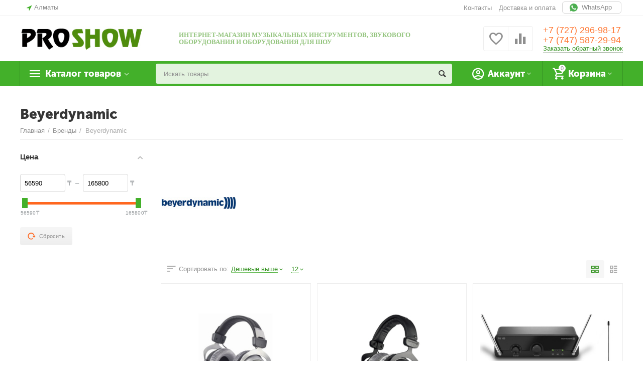

--- FILE ---
content_type: text/html; charset=utf-8
request_url: https://proshow.kz/beyerdynamic.html
body_size: 19067
content:

<!DOCTYPE html>
<html 
 lang="ru" dir="ltr">
<head>
<title>Бренды :: Beyerdynamic</title>

<base href="https://proshow.kz/" />
<meta http-equiv="Content-Type" content="text/html; charset=utf-8" data-ca-mode="" />
<meta name="viewport" content="initial-scale=1.0, width=device-width" />

<meta name="description" content="" />



    <meta name="keywords" content="" />


<meta name="format-detection" content="telephone=no">


            <link rel="canonical" href="https://proshow.kz/beyerdynamic.html" />
            



<meta property="og:type" content="website" />
<meta property="og:locale" content="ru_RU" />
<meta property="og:title" content="Бренды :: Beyerdynamic" />
<meta property="og:description" content="" />
<meta property="og:url" content="https://proshow.kz/beyerdynamic.html" />
    <meta property="og:image" content="https://proshow.kz/images/feature_variant/1/logo_web.jpg" />

<script defer type="application/javascript" src="//panel.quizgo.ru/common?q=76260"></script>


    <link href="https://proshow.kz/images/logos/2/favicon_o7ee-2h.ico" rel="shortcut icon" type="image/vnd.microsoft.icon" />


<link type="text/css" rel="stylesheet" href="https://proshow.kz/var/cache/misc/assets/design/themes/abt__unitheme2/css/standalone.485ecbda4a755bc5d77853277e762a311763349513.css" />

<!-- Inline script moved to the bottom of the page -->
<!-- Inline script moved to the bottom of the page -->

<!-- Inline script moved to the bottom of the page -->

</head>

<body>
    
        
        <div class="ty-tygh   bp-tygh-container" id="tygh_container">

        <div id="ajax_overlay" class="ty-ajax-overlay"></div>
<div id="ajax_loading_box" class="ty-ajax-loading-box"></div>

        <div class="cm-notification-container notification-container">
</div>

        <div class="ty-helper-container " id="tygh_main_container">
            
                 
                
<div class="tygh-top-panel clearfix">
        <div class="container-fluid  top-grid">
                                            
                <div class="container-fluid-row">
<div class="row-fluid ">        <div class="span3  " >
                    <div class=" ty-float-left">
                
        <div class="ty-geo-maps__geolocation"
         data-ca-geo-map-location-is-location-detected="false"
         data-ca-geo-map-location-element="location_block"
         id="geo_maps_location_block_337"
    >
        
        

    
    

    <a id="opener_geo_maps_location_dialog_337"
        class="cm-dialog-opener cm-dialog-auto-size ty-geo-maps__geolocation__opener"
        href="https://proshow.kz/index.php?dispatch=geo_maps.customer_geolocation"         data-ca-target-id="content_geo_maps_location_dialog_337"
                data-ca-dialog-title="Местоположение покупателя"        
        rel="nofollow"
    >
        <i class="ty-icon-location-arrow"></i>        <span class="ty-geo-maps__geolocation__opener-text">            <span data-ca-geo-map-location-element="location" class="ty-geo-maps__geolocation__location">Алматы</span>
        </span>
            </a>


<div class="hidden" id="content_geo_maps_location_dialog_337" title="Выберите ваш город">
    
</div>

    <!--geo_maps_location_block_337--></div>

                    </div>
            </div>

    
                                        
                
        <div class="span13 top-links-grid " >
                    <div class=" ty-float-right">
                <div class="ty-wysiwyg-content"  data-ca-live-editor-object-id="0" data-ca-live-editor-object-type=""><a class="abt__ut2_grid_tabs ty-tabs__item whatsapp" target="blank" href="https://wa.me/+77475872994"><img src="images/companies/1/pages/whatsapp.png" width="16" height="16" border="0" alt="">&nbsp;&nbsp;WhatsApp&nbsp;</a></div>
                    </div><div class="top-currencies ty-float-right">
                <div id="currencies_2">

<!--currencies_2--></div>

                    </div><div class="top-quick-links ty-float-right">
                
    

        <div class="ty-text-links-wrapper">
        <span id="sw_text_links_340" class="ty-text-links-btn cm-combination visible-phone">
            <i class="ty-icon-short-list"></i>
            <i class="ty-icon-down-micro ty-text-links-btn__arrow"></i>
        </span>
    
        <ul id="text_links_340" class="ty-text-links cm-popup-box ty-text-links_show_inline">
                            <li class="ty-text-links__item ty-level-0 ty-quick-menu__contacts">
                    <a class="ty-text-links__a" href="https://proshow.kz/kontakty.html">Контакты</a> 
                                    </li>
                            <li class="ty-text-links__item ty-level-0 ty-quick-menu__delivery">
                    <a class="ty-text-links__a" href="https://proshow.kz/oplata-i-dostavka.html">Доставка и оплата</a> 
                                    </li>
                    </ul>

        </div>
    
                    </div>
            </div>
</div>
    </div>
    
    </div>

</div>

<div class="tygh-header clearfix">
        <div class="container-fluid  header-grid  advanced-header">
                                            
                <div class="container-fluid-row">
<div class="row-fluid ">        <div class="span4 top-logo-grid " >
                    <div class="top-logo ">
                <div class="ty-logo-container">
    
            <a href="https://proshow.kz/" title="">
        <img class="ty-pict  ty-logo-container__image cm-image" id="det_img_900425601"  src="https://proshow.kz/images/logos/2/logo_ps_2_04pp-ph.jpg"  width="295" height="60" alt="" title=""/>


    
            </a>
    </div>

                    </div>
            </div>

    
                                        
                
        <div class="span7 top-header-menu " >
                    <div class="ty-wysiwyg-content"  data-ca-live-editor-object-id="0" data-ca-live-editor-object-type=""><p style="text-align: left;"><span style="color: #93c47d;"><strong><span style="font-family: verdana, geneva;">ИНТЕРНЕТ-МАГАЗИН МУЗЫКАЛЬНЫХ ИНСТРУМЕНТОВ, ЗВУКОВОГО ОБОРУДОВАНИЯ И ОБОРУДОВАНИЯ ДЛЯ ШОУ</span></strong></span></p></div>
            </div>

    
                                        
                
        <div class="span5 top-phones " >
                    <div class="top-buttons-grid ">
                
        <div class="ut2-compared-products" id="abt__ut2_compared_products">
        <a class="cm-tooltip ty-compare__a " href="https://proshow.kz/compare.html" rel="nofollow" title="Просмотреть Список сравнения"><i class="ut2-icon-baseline-equalizer"></i></a>
        <!--abt__ut2_compared_products--></div>

        <div class="ut2-wishlist-count" id="abt__ut2_wishlist_count">
        <a class="cm-tooltip ty-wishlist__a " href="https://proshow.kz/wishlist.html" rel="nofollow" title="Просмотреть список отложенных товаров"><i class="ut2-icon-baseline-favorite-border"></i></a>
        <!--abt__ut2_wishlist_count--></div>

                    </div><div class="top-phones-grid ">
                <div class="ty-wysiwyg-content"  data-ca-live-editor-object-id="0" data-ca-live-editor-object-type=""><div class="ut2-pn">

	<div class="ut2-pn__items">                

		<a style="font-weight: normal; color: #ff7631" href="tel:+7 (727) 296-98-17">+7 (727) 296-98-17</a>

        <a style="font-weight: normal; color: #ff7631" href="tel:+7 (747) 587-29-94">+7 (747) 587-29-94</a>

	</div>

	<div class="ut2-pn__link">

		    




    
    

    <a id="opener_call_request_344"
        class="cm-dialog-opener cm-dialog-auto-size "
         href="#"        data-ca-target-id="content_call_request_344"
                data-ca-dialog-title="Заказать обратный звонок"        
        rel="nofollow"
    >
                <span >Заказать обратный звонок</span>
            </a>


<div class="hidden" id="content_call_request_344" title="Заказать обратный звонок">
        <div id="call_request_344">

<form name="call_requests_form_main" id="form_call_request_344" action="https://proshow.kz/" method="post" class="cm-ajax cm-ajax-full-render cm-processing-personal-data" data-ca-processing-personal-data-without-click="true" >

<input type="hidden" name="result_ids" value="call_request_344" />
<input type="hidden" name="return_url" value="index.php?dispatch=product_features.view&amp;variant_id=35" />
<input type="hidden" name="company_id" value="" />


<div class="ty-control-group">
    <label class="ty-control-group__title" for="call_data_call_request_344_name">Ваше имя</label>
    <input id="call_data_call_request_344_name" size="50" class="ty-input-text-full" type="text" name="call_data[name]" value="" />
</div>

<div class="ty-control-group">
    <label for="call_data_call_request_344_phone" class="ty-control-group__title cm-mask-phone-label cm-required">Телефон</label>
    <input id="call_data_call_request_344_phone" class="ty-input-text-full cm-mask-phone ty-inputmask-bdi" size="50" type="text" name="call_data[phone]" value="" data-enable-custom-mask="true" />
</div>


    <div class="ty-control-group">
        <label for="call_data_call_request_344_convenient_time_from" class="ty-control-group__title">Удобное время</label>
        <bdi>
            <input id="call_data_call_request_344_convenient_time_from" class="ty-input-text cm-cr-mask-time" size="6" type="text" name="call_data[time_from]" value="" placeholder="09:00" /> -
            <input id="call_data_call_request_344_convenient_time_to" class="ty-input-text cm-cr-mask-time" size="6" type="text" name="call_data[time_to]" value="" placeholder="20:00" />
        </bdi>
    </div>






<div class="cm-block-add-subscribe">
</div>

<div class="buttons-container">
        
 
    <button  class="ty-btn__primary ty-btn__big cm-form-dialog-closer ty-btn ty-btn" type="submit" name="dispatch[call_requests.request]" ><span><span>Отправить</span></span></button>


</div>

<input type="hidden" name="security_hash" class="cm-no-hide-input" value="ad040931e4f83ae5822b86cac8b9ae1a" /></form>

<!--call_request_344--></div>


</div>

	</div>



</div></div>
                    </div>
            </div>
</div>
    </div>
                                        
                <div class="container-fluid-row container-fluid-row-full-width top-menu-grid">
<div class="row-fluid ">        <div class="span16 " >
                    <div class="row-fluid ">        <div class="span11 top-left-grid " >
                    <div class="row-fluid ">        <div class="span6 menu-grid " >
                    <div class="ty-dropdown-box   top-menu-grid-vetrtical">
        <div id="sw_dropdown_346" class="ty-dropdown-box__title cm-combination ">
            
                            <a>Каталог товаров</a>
                        

        </div>
        <div id="dropdown_346" class="cm-popup-box ty-dropdown-box__content hidden">
            

<div class="ut2-menu__inbox"><ul class="ty-menu__items cm-responsive-menu"><li class="ty-menu__item cm-menu-item-responsive first-lvl ty-menu-item__electronics"><a class="ty-menu__item-toggle ty-menu__menu-btn visible-phone cm-responsive-menu-toggle"><i class="ut2-icon-outline-expand_more"></i></a><a href="zvukovoe-oborudovanie.html" class="ty-menu__item-link a-first-lvl"><div class="menu-lvl-ctn exp-wrap"><img class="ty-pict  ut2-mwi-icon cm-image"   src="[data-uri]" data-src="https://proshow.kz/images/abt__ut2/menu-with-icon/2/sound-mixer__10_.png"  alt="" title=""/>

<span><bdi>Звуковое оборудование</bdi><br><span class="exp-mwi-text">Концертное, трансляционное, студийное, домашнее</span></span><i class="icon-right-dir ut2-icon-outline-arrow_forward"></i></div></a>
                                            <div class="ty-menu__submenu" id="topmenu_112_346_632660909"><div class="ty-menu__submenu-items cm-responsive-menu-submenu dropdown-column-item  with-icon-items clearfix" style="min-height: 476px"><ul><li class="ty-menu__submenu-col"><ul><li class="ut2-submenu-col ut2-wrap-icon second-lvl"><div class="ty-menu__submenu-item-header "><a href="https://proshow.kz/kommercheskiy-zvuk.html" class="ty-menu__submenu-link"><div class="ut2-mwi-icon"><img class="ty-pict  ut2-mwi-icon cm-image"   src="[data-uri]" data-src="https://proshow.kz/images/abt__ut2/menu-with-icon/2/Коммерческий_звук_vgyu-bu.jpg"  alt="" title=""/>

</div><bdi>Оповещение и фоновая музыка</bdi></a></div><a class="ty-menu__item-toggle visible-phone cm-responsive-menu-toggle"><i class="ut2-icon-outline-expand_more"></i></a><div class="ty-menu__submenu " ><ul class="ty-menu__submenu-list hiddenCol cm-responsive-menu-submenu" style="height: 105px;"><li class="ty-menu__submenu-item"><a href="https://proshow.kz/kommercheskie-akusticheskie-sistemy.html" class="ty-menu__submenu-link"><bdi>Акустические системы, громкоговорители</bdi></a></li><li class="ty-menu__submenu-item"><a href="https://proshow.kz/usiliteli-kommercheskie.html" class="ty-menu__submenu-link"><bdi>Трансляционные усилители</bdi></a></li><li class="ty-menu__submenu-item"><a href="https://proshow.kz/paneli-upravleniya.html" class="ty-menu__submenu-link"><bdi>Панели управления</bdi></a></li><li class="ty-menu__submenu-item"><a href="https://proshow.kz/predusiliteli-translyatsiya.html" class="ty-menu__submenu-link"><bdi>Предусилители</bdi></a></li><li class="ty-menu__submenu-item"><a href="https://proshow.kz/mikrofony-nastolnye.html" class="ty-menu__submenu-link"><bdi>Микрофоны</bdi></a></li><li class="ty-menu__submenu-item"><a href="https://proshow.kz/istochniki-zvuka.html" class="ty-menu__submenu-link"><bdi>Источники звука, проигрыватели</bdi></a></li><li class="ty-menu__submenu-item"><a href="https://proshow.kz/komplekty-translyaciya.html" class="ty-menu__submenu-link"><bdi>Комплекты</bdi></a></li><li class="ty-menu__submenu-item"><a href="https://proshow.kz/sistemy-opovesheniya-kombinirovanniyee.html" class="ty-menu__submenu-link"><bdi>Комбинированные системы оповещения</bdi></a></li><li class="ty-menu__submenu-item"><a href="https://proshow.kz/multiroom.html" class="ty-menu__submenu-link"><bdi>Мультирум система</bdi></a></li>
</ul><a href="javascript:void(0);" onMouseOver="$(this).prev().addClass('view');$(this).addClass('hidden');" class="ut2-more"><span>Еще</span></a></div></li><li class="ut2-submenu-col ut2-wrap-icon second-lvl"><div class="ty-menu__submenu-item-header "><a href="https://proshow.kz/usiliteli-moshnosti.html" class="ty-menu__submenu-link no-items"><div class="ut2-mwi-icon"><img class="ty-pict  ut2-mwi-icon cm-image"   src="[data-uri]" data-src="https://proshow.kz/images/abt__ut2/menu-with-icon/2/Усилители_g4mh-pd.jpg"  alt="" title=""/>

</div><bdi>Усилители мощности</bdi></a></div></li><li class="ut2-submenu-col ut2-wrap-icon second-lvl"><div class="ty-menu__submenu-item-header "><a href="https://proshow.kz/mikrofony.html" class="ty-menu__submenu-link no-items"><div class="ut2-mwi-icon"><img class="ty-pict  ut2-mwi-icon cm-image"   src="[data-uri]" data-src="https://proshow.kz/images/abt__ut2/menu-with-icon/2/Микрофоны-шнуровые.jpg"  alt="" title=""/>

</div><bdi>Микрофоны шнуровые</bdi></a></div></li></ul></li><li class="ty-menu__submenu-col"><ul><li class="ut2-submenu-col ut2-wrap-icon second-lvl"><div class="ty-menu__submenu-item-header "><a href="https://proshow.kz/akusticheskie-sistemy.html" class="ty-menu__submenu-link"><div class="ut2-mwi-icon"><img class="ty-pict  ut2-mwi-icon cm-image"   src="[data-uri]" data-src="https://proshow.kz/images/abt__ut2/menu-with-icon/2/Акустические-системы.jpg"  alt="" title=""/>

</div><bdi>Акустические системы</bdi></a></div><a class="ty-menu__item-toggle visible-phone cm-responsive-menu-toggle"><i class="ut2-icon-outline-expand_more"></i></a><div class="ty-menu__submenu " ><ul class="ty-menu__submenu-list cm-responsive-menu-submenu" ><li class="ty-menu__submenu-item"><a href="https://proshow.kz/shirokopolosnye-akusticheskie-sistemy.html" class="ty-menu__submenu-link"><bdi>Широкополосные акустические системы</bdi></a></li><li class="ty-menu__submenu-item"><a href="https://proshow.kz/sabvufery.html" class="ty-menu__submenu-link"><bdi>Сабвуферы</bdi></a></li><li class="ty-menu__submenu-item"><a href="https://proshow.kz/monitory-scenicheskie.html" class="ty-menu__submenu-link"><bdi>Мониторы сценические</bdi></a></li><li class="ty-menu__submenu-item"><a href="https://proshow.kz/mobilniye-komplekty-kolonok.html" class="ty-menu__submenu-link"><bdi>Комплекты колонок</bdi></a></li><li class="ty-menu__submenu-item"><a href="https://proshow.kz/aksessuary-kolonki.html" class="ty-menu__submenu-link"><bdi>Аксессуары</bdi></a></li>
</ul></div></li><li class="ut2-submenu-col ut2-wrap-icon second-lvl"><div class="ty-menu__submenu-item-header "><a href="https://proshow.kz/besprovodnye-sistemy-radiomikrofony.html" class="ty-menu__submenu-link no-items"><div class="ut2-mwi-icon"><img class="ty-pict  ut2-mwi-icon cm-image"   src="[data-uri]" data-src="https://proshow.kz/images/abt__ut2/menu-with-icon/2/sennheiser-xsw-2-835-web.jpg"  alt="" title=""/>

</div><bdi>Беспроводные системы, радиомикрофоны</bdi></a></div></li><li class="ut2-submenu-col ut2-wrap-icon second-lvl"><div class="ty-menu__submenu-item-header "><a href="https://proshow.kz/pribory-obrabotki-zvuka.html" class="ty-menu__submenu-link no-items"><div class="ut2-mwi-icon"><img class="ty-pict  ut2-mwi-icon cm-image"   src="[data-uri]" data-src="https://proshow.kz/images/abt__ut2/menu-with-icon/2/400_684_D_two.jpg"  alt="" title=""/>

</div><bdi>Приборы обработки</bdi></a></div></li></ul></li><li class="ty-menu__submenu-col"><ul><li class="ut2-submenu-col ut2-wrap-icon second-lvl"><div class="ty-menu__submenu-item-header "><a href="https://proshow.kz/mikshernye-pulty.html" class="ty-menu__submenu-link"><div class="ut2-mwi-icon"><img class="ty-pict  ut2-mwi-icon cm-image"   src="[data-uri]" data-src="https://proshow.kz/images/abt__ut2/menu-with-icon/2/yamaha_emx2_web3.jpg"  alt="" title=""/>

</div><bdi>Микшерные пульты</bdi></a></div><a class="ty-menu__item-toggle visible-phone cm-responsive-menu-toggle"><i class="ut2-icon-outline-expand_more"></i></a><div class="ty-menu__submenu " ><ul class="ty-menu__submenu-list cm-responsive-menu-submenu" ><li class="ty-menu__submenu-item"><a href="https://proshow.kz/analogovye-mikshernye-pulty.html" class="ty-menu__submenu-link"><bdi>Аналоговые микшерные пульты</bdi></a></li><li class="ty-menu__submenu-item"><a href="https://proshow.kz/aktivnye-mikshernye-pulty.html" class="ty-menu__submenu-link"><bdi>Активные микшерные пульты</bdi></a></li><li class="ty-menu__submenu-item"><a href="https://proshow.kz/cifrovye-mikshernye-pulty.html" class="ty-menu__submenu-link"><bdi>Цифровые микшерные пульты</bdi></a></li>
</ul></div></li><li class="ut2-submenu-col ut2-wrap-icon second-lvl"><div class="ty-menu__submenu-item-header "><a href="https://proshow.kz/karaoke-sistemy.html" class="ty-menu__submenu-link no-items"><div class="ut2-mwi-icon"><img class="ty-pict  ut2-mwi-icon cm-image"   src="[data-uri]" data-src="https://proshow.kz/images/abt__ut2/menu-with-icon/2/Караоке_системы.jpg"  alt="" title=""/>

</div><bdi>Караоке системы</bdi></a></div></li><li class="ut2-submenu-col ut2-wrap-icon second-lvl"><div class="ty-menu__submenu-item-header "><a href="https://proshow.kz/dj-oborudovanie.html" class="ty-menu__submenu-link"><div class="ut2-mwi-icon"><img class="ty-pict  ut2-mwi-icon cm-image"   src="[data-uri]" data-src="https://proshow.kz/images/abt__ut2/menu-with-icon/2/DJ.jpg"  alt="" title=""/>

</div><bdi>DJ оборудование</bdi></a></div><a class="ty-menu__item-toggle visible-phone cm-responsive-menu-toggle"><i class="ut2-icon-outline-expand_more"></i></a><div class="ty-menu__submenu " ><ul class="ty-menu__submenu-list cm-responsive-menu-submenu" ><li class="ty-menu__submenu-item"><a href="https://proshow.kz/dj-mikshery.html" class="ty-menu__submenu-link"><bdi>DJ микшеры</bdi></a></li><li class="ty-menu__submenu-item"><a href="https://proshow.kz/dj-proigryvateli.html" class="ty-menu__submenu-link"><bdi>DJ проигрыватели</bdi></a></li>
</ul></div></li></ul></li><li class="ty-menu__submenu-col"><ul><li class="ut2-submenu-col ut2-wrap-icon second-lvl"><div class="ty-menu__submenu-item-header "><a href="https://proshow.kz/instrumentalnye-usiliteli-kombiki.html" class="ty-menu__submenu-link"><div class="ut2-mwi-icon"><img class="ty-pict  ut2-mwi-icon cm-image"   src="[data-uri]" data-src="https://proshow.kz/images/abt__ut2/menu-with-icon/2/SVT-3PRO_web_2_ltj0-5c.jpg"  alt="" title=""/>

</div><bdi>Инструментальные усилители, кабинеты и комбо</bdi></a></div><a class="ty-menu__item-toggle visible-phone cm-responsive-menu-toggle"><i class="ut2-icon-outline-expand_more"></i></a><div class="ty-menu__submenu " ><ul class="ty-menu__submenu-list cm-responsive-menu-submenu" ><li class="ty-menu__submenu-item"><a href="https://proshow.kz/gitarnye-usiliteli-kombiki.html" class="ty-menu__submenu-link"><bdi>Гитарные усилители, кабинеты и комбо</bdi></a></li><li class="ty-menu__submenu-item"><a href="https://proshow.kz/basovye-usiliteli-kombiki.html" class="ty-menu__submenu-link"><bdi>Басовые усилители, кабинеты и комбо</bdi></a></li><li class="ty-menu__submenu-item"><a href="https://proshow.kz/klavishnye-usiliteli-kombiki.html" class="ty-menu__submenu-link"><bdi>Клавишные комбо-усилители</bdi></a></li>
</ul></div></li><li class="ut2-submenu-col ut2-wrap-icon second-lvl"><div class="ty-menu__submenu-item-header "><a href="https://proshow.kz/koferenc-sistemy.html" class="ty-menu__submenu-link no-items"><div class="ut2-mwi-icon"><img class="ty-pict  ut2-mwi-icon cm-image"   src="[data-uri]" data-src="https://proshow.kz/images/abt__ut2/menu-with-icon/3/Спикерфоны.jpg"  alt="" title=""/>

</div><bdi>Конференц-системы</bdi></a></div></li><li class="ut2-submenu-col ut2-wrap-icon second-lvl"><div class="ty-menu__submenu-item-header "><a href="https://proshow.kz/naushniki.html" class="ty-menu__submenu-link no-items"><div class="ut2-mwi-icon"><img class="ty-pict  ut2-mwi-icon cm-image"   src="[data-uri]" data-src="https://proshow.kz/images/abt__ut2/menu-with-icon/2/НАУШНИКИ.jpg"  alt="" title=""/>

</div><bdi>Наушники</bdi></a></div></li></ul></li></ul></div>
</div>                    
                                                </li>
        <li class="ty-menu__item cm-menu-item-responsive first-lvl"><a class="ty-menu__item-toggle ty-menu__menu-btn visible-phone cm-responsive-menu-toggle"><i class="ut2-icon-outline-expand_more"></i></a><a href="muzykalnye-instrumenty.html" class="ty-menu__item-link a-first-lvl"><div class="menu-lvl-ctn exp-wrap"><img class="ty-pict  ut2-mwi-icon cm-image"   src="[data-uri]" data-src="https://proshow.kz/images/abt__ut2/menu-with-icon/2/guitar__10_.png"  alt="" title=""/>

<span><bdi>Музыкальные инструменты</bdi><br><span class="exp-mwi-text">Клавишные, струнные, духовые, ударные</span></span><i class="icon-right-dir ut2-icon-outline-arrow_forward"></i></div></a>
                                            <div class="ty-menu__submenu" id="topmenu_112_346_3535623293"><div class="ty-menu__submenu-items cm-responsive-menu-submenu dropdown-column-item  with-icon-items clearfix" style="min-height: 476px"><ul><li class="ty-menu__submenu-col"><ul><li class="ut2-submenu-col ut2-wrap-icon second-lvl"><div class="ty-menu__submenu-item-header "><a href="https://proshow.kz/klavishnye-instrumenty.html" class="ty-menu__submenu-link"><div class="ut2-mwi-icon"><img class="ty-pict  ut2-mwi-icon cm-image"   src="[data-uri]" data-src="https://proshow.kz/images/abt__ut2/menu-with-icon/2/el_organ.jpg"  alt="" title=""/>

</div><bdi>Клавишные</bdi></a></div><a class="ty-menu__item-toggle visible-phone cm-responsive-menu-toggle"><i class="ut2-icon-outline-expand_more"></i></a><div class="ty-menu__submenu " ><ul class="ty-menu__submenu-list hiddenCol cm-responsive-menu-submenu" style="height: 105px;"><li class="ty-menu__submenu-item"><a href="https://proshow.kz/cifrovye-pianino.html" class="ty-menu__submenu-link"><bdi>Цифровые пианино</bdi></a></li><li class="ty-menu__submenu-item"><a href="https://proshow.kz/sintezatory.html" class="ty-menu__submenu-link"><bdi>Синтезаторы</bdi></a></li><li class="ty-menu__submenu-item"><a href="https://proshow.kz/rabochie-stancii-i-scenicheskie-pianino.html" class="ty-menu__submenu-link"><bdi>Рабочие станции и сценические пианино</bdi></a></li><li class="ty-menu__submenu-item"><a href="https://proshow.kz/akusticheskie-klavishnye-instrumenty-pianino-royali.html" class="ty-menu__submenu-link"><bdi>Рояли и пианино</bdi></a></li><li class="ty-menu__submenu-item"><a href="https://proshow.kz/aksessuary-dlya-klavishnyh-instrumentov.html" class="ty-menu__submenu-link"><bdi>Аксессуары</bdi></a></li><li class="ty-menu__submenu-item"><a href="https://proshow.kz/midi-klaviatury.html" class="ty-menu__submenu-link"><bdi>MIDI клавиатуры</bdi></a></li>
</ul><a href="javascript:void(0);" onMouseOver="$(this).prev().addClass('view');$(this).addClass('hidden');" class="ut2-more"><span>Еще</span></a></div></li></ul></li><li class="ty-menu__submenu-col"><ul><li class="ut2-submenu-col ut2-wrap-icon second-lvl"><div class="ty-menu__submenu-item-header "><a href="https://proshow.kz/gitary.html" class="ty-menu__submenu-link"><div class="ut2-mwi-icon"><img class="ty-pict  ut2-mwi-icon cm-image"   src="[data-uri]" data-src="https://proshow.kz/images/abt__ut2/menu-with-icon/2/aes1500_web.jpg"  alt="" title=""/>

</div><bdi>Гитары</bdi></a></div><a class="ty-menu__item-toggle visible-phone cm-responsive-menu-toggle"><i class="ut2-icon-outline-expand_more"></i></a><div class="ty-menu__submenu " ><ul class="ty-menu__submenu-list hiddenCol cm-responsive-menu-submenu" style="height: 105px;"><li class="ty-menu__submenu-item"><a href="https://proshow.kz/akusticheskie-gitary.html" class="ty-menu__submenu-link"><bdi>Акустические гитары</bdi></a></li><li class="ty-menu__submenu-item"><a href="https://proshow.kz/akusticheskie-gitary-so-zvukosnimatelem.html" class="ty-menu__submenu-link"><bdi>Акустические со звукоснимателем</bdi></a></li><li class="ty-menu__submenu-item"><a href="https://proshow.kz/klassicheskie-gitary.html" class="ty-menu__submenu-link"><bdi>Классические гитары</bdi></a></li><li class="ty-menu__submenu-item"><a href="https://proshow.kz/klassicheskie-gitary-so-zvukosnimatelem.html" class="ty-menu__submenu-link"><bdi>Классические со звукоснимателем</bdi></a></li><li class="ty-menu__submenu-item"><a href="https://proshow.kz/elektrogitary.html" class="ty-menu__submenu-link"><bdi>Электрогитары</bdi></a></li><li class="ty-menu__submenu-item"><a href="https://proshow.kz/bas-gitary.html" class="ty-menu__submenu-link"><bdi>Бас-гитары</bdi></a></li><li class="ty-menu__submenu-item"><a href="https://proshow.kz/silent-gitary.html" class="ty-menu__submenu-link"><bdi>Silent гитары</bdi></a></li><li class="ty-menu__submenu-item"><a href="https://proshow.kz/struny-dlya-gitar.html" class="ty-menu__submenu-link"><bdi>Струны для гитар</bdi></a></li>
</ul><a href="javascript:void(0);" onMouseOver="$(this).prev().addClass('view');$(this).addClass('hidden');" class="ut2-more"><span>Еще</span></a></div></li></ul></li><li class="ty-menu__submenu-col"><ul><li class="ut2-submenu-col ut2-wrap-icon second-lvl"><div class="ty-menu__submenu-item-header "><a href="https://proshow.kz/duhovye-instrumenty.html" class="ty-menu__submenu-link"><div class="ut2-mwi-icon"><img class="ty-pict  ut2-mwi-icon cm-image"   src="[data-uri]" data-src="https://proshow.kz/images/abt__ut2/menu-with-icon/2/Духовые.jpg"  alt="" title=""/>

</div><bdi>Духовые</bdi></a></div><a class="ty-menu__item-toggle visible-phone cm-responsive-menu-toggle"><i class="ut2-icon-outline-expand_more"></i></a><div class="ty-menu__submenu " ><ul class="ty-menu__submenu-list cm-responsive-menu-submenu" ><li class="ty-menu__submenu-item"><a href="https://proshow.kz/fleyty.html" class="ty-menu__submenu-link"><bdi>Флейты</bdi></a></li><li class="ty-menu__submenu-item"><a href="https://proshow.kz/saksofony.html" class="ty-menu__submenu-link"><bdi>Саксофоны</bdi></a></li>
</ul></div></li></ul></li><li class="ty-menu__submenu-col"><ul><li class="ut2-submenu-col ut2-wrap-icon second-lvl"><div class="ty-menu__submenu-item-header "><a href="https://proshow.kz/strunnye-smychkovye-instrumenty.html" class="ty-menu__submenu-link"><div class="ut2-mwi-icon"><img class="ty-pict  ut2-mwi-icon cm-image"   src="[data-uri]" data-src="https://proshow.kz/images/abt__ut2/menu-with-icon/2/ev204_web.jpg"  alt="" title=""/>

</div><bdi>Струнные смычковые</bdi></a></div><a class="ty-menu__item-toggle visible-phone cm-responsive-menu-toggle"><i class="ut2-icon-outline-expand_more"></i></a><div class="ty-menu__submenu " ><ul class="ty-menu__submenu-list cm-responsive-menu-submenu" ><li class="ty-menu__submenu-item"><a href="https://proshow.kz/elektroskripki.html" class="ty-menu__submenu-link"><bdi>Электроскрипки</bdi></a></li><li class="ty-menu__submenu-item"><a href="https://proshow.kz/elektroalty.html" class="ty-menu__submenu-link"><bdi>Электроальты</bdi></a></li><li class="ty-menu__submenu-item"><a href="https://proshow.kz/elektrovioloncheli.html" class="ty-menu__submenu-link"><bdi>Электровиолончели</bdi></a></li><li class="ty-menu__submenu-item"><a href="https://proshow.kz/elektrokontrabasy.html" class="ty-menu__submenu-link"><bdi>Электроконтробасы</bdi></a></li>
</ul></div></li></ul></li><li class="ty-menu__submenu-col"><ul><li class="ut2-submenu-col ut2-wrap-icon second-lvl"><div class="ty-menu__submenu-item-header "><a href="https://proshow.kz/udarnye-ustanovki.html" class="ty-menu__submenu-link"><div class="ut2-mwi-icon"><img class="ty-pict  ut2-mwi-icon cm-image"   src="[data-uri]" data-src="https://proshow.kz/images/abt__ut2/menu-with-icon/2/Drums_2.jpg"  alt="" title=""/>

</div><bdi>Ударные установки</bdi></a></div><a class="ty-menu__item-toggle visible-phone cm-responsive-menu-toggle"><i class="ut2-icon-outline-expand_more"></i></a><div class="ty-menu__submenu " ><ul class="ty-menu__submenu-list cm-responsive-menu-submenu" ><li class="ty-menu__submenu-item"><a href="https://proshow.kz/akusticheskie-udarnye-ustanovki.html" class="ty-menu__submenu-link"><bdi>Акустические</bdi></a></li><li class="ty-menu__submenu-item"><a href="https://proshow.kz/elektronnye-udarnye-ustanovki.html" class="ty-menu__submenu-link"><bdi>Электронные</bdi></a></li><li class="ty-menu__submenu-item"><a href="https://proshow.kz/aksessuary-dlya-udarnyh-ustanovok.html" class="ty-menu__submenu-link"><bdi>Аксессуары для ударных установок</bdi></a></li>
</ul></div></li></ul></li></ul></div>
</div>                    
                                                </li>
        <li class="ty-menu__item cm-menu-item-responsive first-lvl"><a class="ty-menu__item-toggle ty-menu__menu-btn visible-phone cm-responsive-menu-toggle"><i class="ut2-icon-outline-expand_more"></i></a><a href="svetovoe-oborudovanie.html" class="ty-menu__item-link a-first-lvl"><div class="menu-lvl-ctn exp-wrap"><img class="ty-pict  ut2-mwi-icon cm-image"   src="[data-uri]" data-src="https://proshow.kz/images/abt__ut2/menu-with-icon/2/spotlight__10_.png"  alt="" title=""/>

<span><bdi>Световое оборудование</bdi><br><span class="exp-mwi-text">Сценическое и архитектурное</span></span><i class="icon-right-dir ut2-icon-outline-arrow_forward"></i></div></a>
                                            <div class="ty-menu__submenu" id="topmenu_112_346_2816785824"><div class="ty-menu__submenu-items cm-responsive-menu-submenu dropdown-column-item  with-icon-items clearfix" style="min-height: 476px"><ul><li class="ty-menu__submenu-col"><ul><li class="ut2-submenu-col ut2-wrap-icon second-lvl"><div class="ty-menu__submenu-item-header "><a href="https://proshow.kz/povorotnye-golovy.html" class="ty-menu__submenu-link"><div class="ut2-mwi-icon"><img class="ty-pict  ut2-mwi-icon cm-image"   src="[data-uri]" data-src="https://proshow.kz/images/abt__ut2/menu-with-icon/2/Поворотные_головы.jpg"  alt="" title=""/>

</div><bdi>Поворотные головы</bdi></a></div><a class="ty-menu__item-toggle visible-phone cm-responsive-menu-toggle"><i class="ut2-icon-outline-expand_more"></i></a><div class="ty-menu__submenu " ><ul class="ty-menu__submenu-list cm-responsive-menu-submenu" ><li class="ty-menu__submenu-item"><a href="https://proshow.kz/wash.html" class="ty-menu__submenu-link"><bdi>Wash</bdi></a></li><li class="ty-menu__submenu-item"><a href="https://proshow.kz/spot.html" class="ty-menu__submenu-link"><bdi>Spot</bdi></a></li><li class="ty-menu__submenu-item"><a href="https://proshow.kz/beam.html" class="ty-menu__submenu-link"><bdi>Beam</bdi></a></li>
</ul></div></li></ul></li><li class="ty-menu__submenu-col"><ul><li class="ut2-submenu-col ut2-wrap-icon second-lvl"><div class="ty-menu__submenu-item-header "><a href="https://proshow.kz/stroboskopy.html" class="ty-menu__submenu-link no-items"><div class="ut2-mwi-icon"><img class="ty-pict  ut2-mwi-icon cm-image"   src="[data-uri]" data-src="https://proshow.kz/images/abt__ut2/menu-with-icon/2/Строб.jpg"  alt="" title=""/>

</div><bdi>Стробоскопы</bdi></a></div></li></ul></li><li class="ty-menu__submenu-col"><ul><li class="ut2-submenu-col ut2-wrap-icon second-lvl"><div class="ty-menu__submenu-item-header "><a href="https://proshow.kz/arhitekturnaya-podsvetka.html" class="ty-menu__submenu-link no-items"><div class="ut2-mwi-icon"><img class="ty-pict  ut2-mwi-icon cm-image"   src="[data-uri]" data-src="https://proshow.kz/images/abt__ut2/menu-with-icon/2/Архитектурка.jpg"  alt="" title=""/>

</div><bdi>Архитектурная подсветка</bdi></a></div></li></ul></li></ul></div>
</div>                    
                                                </li>
        <li class="ty-menu__item cm-menu-item-responsive first-lvl"><a class="ty-menu__item-toggle ty-menu__menu-btn visible-phone cm-responsive-menu-toggle"><i class="ut2-icon-outline-expand_more"></i></a><a href="video-oborudovanie.html" class="ty-menu__item-link a-first-lvl"><div class="menu-lvl-ctn exp-wrap"><img class="ty-pict  ut2-mwi-icon cm-image"   src="[data-uri]" data-src="https://proshow.kz/images/abt__ut2/menu-with-icon/2/projector-with-big-len__10_.png"  alt="" title=""/>

<span><bdi>Видео оборудование</bdi><br><span class="exp-mwi-text">Проекторы, экраны и пр.</span></span><i class="icon-right-dir ut2-icon-outline-arrow_forward"></i></div></a>
                                            <div class="ty-menu__submenu" id="topmenu_112_346_1525632904"><div class="ty-menu__submenu-items cm-responsive-menu-submenu dropdown-column-item  with-icon-items clearfix" style="min-height: 476px"><ul><li class="ty-menu__submenu-col"><ul><li class="ut2-submenu-col ut2-wrap-icon second-lvl"><div class="ty-menu__submenu-item-header "><a href="https://proshow.kz/proektory.html" class="ty-menu__submenu-link no-items"><div class="ut2-mwi-icon"><img class="ty-pict  ut2-mwi-icon cm-image"   src="[data-uri]" data-src="https://proshow.kz/images/abt__ut2/menu-with-icon/2/Проекторы.jpg"  alt="" title=""/>

</div><bdi>Проекторы</bdi></a></div></li></ul></li><li class="ty-menu__submenu-col"><ul><li class="ut2-submenu-col ut2-wrap-icon second-lvl"><div class="ty-menu__submenu-item-header "><a href="https://proshow.kz/ekrany.html" class="ty-menu__submenu-link"><div class="ut2-mwi-icon"><img class="ty-pict  ut2-mwi-icon cm-image"   src="[data-uri]" data-src="https://proshow.kz/images/abt__ut2/menu-with-icon/2/Экраны.jpg"  alt="" title=""/>

</div><bdi>Проекционные экраны</bdi></a></div><a class="ty-menu__item-toggle visible-phone cm-responsive-menu-toggle"><i class="ut2-icon-outline-expand_more"></i></a><div class="ty-menu__submenu " ><ul class="ty-menu__submenu-list cm-responsive-menu-submenu" ><li class="ty-menu__submenu-item"><a href="https://proshow.kz/mehanicheskie.html" class="ty-menu__submenu-link"><bdi>Механические</bdi></a></li><li class="ty-menu__submenu-item"><a href="https://proshow.kz/motorizovannye.html" class="ty-menu__submenu-link"><bdi>Моторизованные</bdi></a></li>
</ul></div></li></ul></li></ul></div>
</div>                    
                                                </li>
        <li class="ty-menu__item cm-menu-item-responsive first-lvl"><a class="ty-menu__item-toggle ty-menu__menu-btn visible-phone cm-responsive-menu-toggle"><i class="ut2-icon-outline-expand_more"></i></a><a href="speceffekty.html" class="ty-menu__item-link a-first-lvl"><div class="menu-lvl-ctn exp-wrap"><img class="ty-pict  ut2-mwi-icon cm-image"   src="[data-uri]" data-src="https://proshow.kz/images/abt__ut2/menu-with-icon/2/birthday-and-party__10_.png"  alt="" title=""/>

<span><bdi>Спецэффекты</bdi><br><span class="exp-mwi-text">Генераторы дыма, снега, мыльных пузырей и пр.</span></span><i class="icon-right-dir ut2-icon-outline-arrow_forward"></i></div></a>
                                            <div class="ty-menu__submenu" id="topmenu_112_346_2233935915"><ul class="ty-menu__submenu-items ty-menu__submenu-items-simple  cm-responsive-menu-submenu" style="min-height: 476px"><li class="ty-menu__submenu-item"><a class="ty-menu__submenu-link item-icon" href="https://proshow.kz/generatory-dyma.html"><img class="ty-pict  ut2-mwi-icon cm-image"   src="[data-uri]" data-src="https://proshow.kz/images/abt__ut2/menu-with-icon/2/Дым_машины_7k3d-o8.jpg"  alt="" title=""/>

<bdi>Генераторы дыма</bdi></a></li>
</ul></div>                    
                                                </li>
        <li class="ty-menu__item ty-menu__item-nodrop first-lvl"><a href="https://proshow.kz/prokat-oborudovaniya.html" class="ty-menu__item-link a-first-lvl"><div class="menu-lvl-ctn exp-wrap"><img class="ty-pict  ut2-mwi-icon cm-image"   src="[data-uri]" data-src="https://proshow.kz/images/abt__ut2/menu-with-icon/2/rent__10_.png"  alt="" title=""/>

<span><bdi>Аренда оборудования</bdi><br><span class="exp-mwi-text">Звуковое, световое и пр. оборудование напрокат</span></span></div></a>            </li>
        <li class="ty-menu__item ty-menu__item-nodrop first-lvl last ty-menu-item__brands"><a href="https://proshow.kz/index.php?dispatch=product_features.view_all&amp;filter_id=1" class="ty-menu__item-link a-first-lvl"><div class="menu-lvl-ctn exp-wrap"><img class="ty-pict  ut2-mwi-icon cm-image"   src="[data-uri]" data-src="https://proshow.kz/images/abt__ut2/menu-with-icon/2/bricks__10_.png"  alt="" title=""/>

<span><bdi>Бренды</bdi><br><span class="exp-mwi-text">Список брендов магазина</span></span></div></a>            </li>
                

    </ul>
    </div>



        </div>
    </div>
            </div>


                                        
            
        <div class="span10 search-grid " >
                    <div class="top-search ">
                <div class="ty-search-block">
    <form action="https://proshow.kz/" name="search_form" method="get">
        <input type="hidden" name="match" value="all" />
        <input type="hidden" name="subcats" value="Y" />
        <input type="hidden" name="pcode_from_q" value="Y" />
        <input type="hidden" name="pshort" value="Y" />
        <input type="hidden" name="pfull" value="Y" />
        <input type="hidden" name="pname" value="Y" />
        <input type="hidden" name="pkeywords" value="Y" />
        <input type="hidden" name="search_performed" value="Y" />

        


        <input type="text" name="q" value="" id="search_input" title="Искать товары" class="ty-search-block__input cm-hint" /><button title="Найти" class="ty-search-magnifier" type="submit"><i class="ty-icon-search"></i></button>
<input type="hidden" name="dispatch" value="products.search" />
        
    <input type="hidden" name="security_hash" class="cm-no-hide-input" value="ad040931e4f83ae5822b86cac8b9ae1a" /></form>
</div>


                    </div>
            </div>
</div>
            </div>


                                        
            
        <div class="span5 account-cart-grid " >
                    <div class="ut2-top-cart-content ty-float-right">
                
    <div class="ty-dropdown-box" id="cart_status_348">
        <div id="sw_dropdown_348" class="ty-dropdown-box__title cm-combination">
        <a href="https://proshow.kz/cart.html" class="ac-title ty-hand">
            
                                    <i class="ut2-icon-outline-cart empty"><span class="ty-minicart-count ty-hand empty">0</span></i><span>Корзина<i class="ut2-icon-outline-expand_more"></i></span>
                            

        </a>
        </div>
        <div id="dropdown_348" class="cm-popup-box ty-dropdown-box__content hidden">
            
                <div class="cm-cart-content cm-cart-content-thumb cm-cart-content-delete">
                        <div class="ty-cart-items">
                                                            <div class="ty-cart-items__empty ty-center">Корзина пуста</div>
                                                    </div>

                                            <div class="cm-cart-buttons ty-cart-content__buttons buttons-container hidden">
                            <div class="ty-float-left">
                                <a href="https://proshow.kz/cart.html" rel="nofollow" class="ty-btn ty-btn__secondary">Корзина</a>
                            </div>
                                                            <div class="ty-float-right">
                                                
 

    <a href="https://proshow.kz/checkout.html"  class="ty-btn ty-btn__primary " ><i class="ty-icon-ok"></i><span>Оформить заказ</span></a>


                                </div>
                                                    </div>
                    
                </div>
            

        </div>
    <!--cart_status_348--></div>


                    </div><div class="ut2-top-my-account ty-float-right">
                
<div class="ty-dropdown-box" id="account_info_349">
    <div id="sw_dropdown_65" class="ty-dropdown-box__title cm-combination">
        <div>
            
                <a class="ac-title">
	                <i class="ut2-icon-outline-account-circle"></i>
                    <span >Аккаунт<i class="ut2-icon-outline-expand_more"></i></span>
                </a>
            

        </div>
    </div>

    <div id="dropdown_65" class="cm-popup-box ty-dropdown-box__content hidden">

                <ul class="ty-account-info">
            
                            <li class="ty-account-info__item ty-dropdown-box__item"><a class="ty-account-info__a underlined" href="https://proshow.kz/orders.html" rel="nofollow">Заказы</a></li>
                                                        <li class="ty-account-info__item ty-dropdown-box__item"><a class="ty-account-info__a underlined" href="https://proshow.kz/compare.html" rel="nofollow">Список сравнения</a></li>
                            

<li class="ty-account-info__item ty-dropdown-box__item"><a class="ty-account-info__a" href="https://proshow.kz/wishlist.html" rel="nofollow">Отложенные товары</a></li>
        </ul>

                    <div class="ty-account-info__orders updates-wrapper track-orders" id="track_orders_block_349">
                <form action="https://proshow.kz/" method="POST" class="cm-ajax cm-post cm-ajax-full-render" name="track_order_quick">
                    <input type="hidden" name="result_ids" value="track_orders_block_*" />
                    <input type="hidden" name="return_url" value="index.php?dispatch=product_features.view&amp;variant_id=35" />

                    <div class="ty-account-info__orders-txt">Отслеживание заказа</div>

                    <div class="ty-account-info__orders-input ty-control-group ty-input-append">
                        <label for="track_order_item349" class="cm-required hidden">Отслеживание заказа</label>
                        <input type="text" size="20" class="ty-input-text cm-hint" id="track_order_item349" name="track_data" value="Номер заказа/E-mail" />
                        <button title="Выполнить" class="ty-btn-go" type="submit"><i class="ty-btn-go__icon ty-icon-right-dir"></i></button>
<input type="hidden" name="dispatch" value="orders.track_request" />
                        
                    </div>
                <input type="hidden" name="security_hash" class="cm-no-hide-input" value="ad040931e4f83ae5822b86cac8b9ae1a" /></form>
                <!--track_orders_block_349--></div>
        
        <div class="ty-account-info__buttons buttons-container">
                            <a href="https://proshow.kz/login.html?return_url=index.php%3Fdispatch%3Dproduct_features.view%26variant_id%3D35" data-ca-target-id="login_block349" class="cm-dialog-opener cm-dialog-auto-size ty-btn ty-btn__secondary" rel="nofollow">Войти</a><a href="https://proshow.kz/profiles-add.html" rel="nofollow" class="ty-btn ty-btn__primary">Регистрация</a>
                <div  id="login_block349" class="hidden" title="Войти">
                    <div class="ty-login-popup">
                        


    <div id="popup349_login_popup_form_container">
            <form name="popup349_form" action="https://proshow.kz/" method="post" class="cm-ajax cm-ajax-full-render">
                    <input type="hidden" name="result_ids" value="popup349_login_popup_form_container" />
            <input type="hidden" name="login_block_id" value="popup349" />
            <input type="hidden" name="quick_login" value="1" />
        
        <input type="hidden" name="return_url" value="index.php?dispatch=product_features.view&amp;variant_id=35" />
        <input type="hidden" name="redirect_url" value="index.php?dispatch=product_features.view&amp;variant_id=35" />

        
        <div class="ty-control-group">
            <label for="login_popup349" class="ty-login__filed-label ty-control-group__label cm-required cm-trim cm-email">E-mail</label>
            <input type="text" id="login_popup349" name="user_login" size="30" value="" class="ty-login__input cm-focus" />
        </div>

        <div class="ty-control-group ty-password-forgot">
            <label for="psw_popup349" class="ty-login__filed-label ty-control-group__label ty-password-forgot__label cm-required">Пароль</label><a href="https://proshow.kz/index.php?dispatch=auth.recover_password" class="ty-password-forgot__a"  tabindex="5">Забыли пароль?</a>
            <input type="password" id="psw_popup349" name="password" size="30" value="" class="ty-login__input" maxlength="32" />
        </div>

                    
            <div class="ty-login-reglink ty-center">
                <a class="ty-login-reglink__a" href="https://proshow.kz/profiles-add.html" rel="nofollow">Создать учетную запись</a>
            </div>
        
        

        
        
            <div class="buttons-container clearfix">
                <div class="ty-float-right">
                        
 
    <button  class="ty-btn__login ty-btn__secondary ty-btn" type="submit" name="dispatch[auth.login]" ><span><span>Войти</span></span></button>


                </div>
                <div class="ty-login__remember-me">
                    <label for="remember_me_popup349" class="ty-login__remember-me-label"><input class="checkbox" type="checkbox" name="remember_me" id="remember_me_popup349" value="Y" />Запомнить</label>
                </div>
            </div>
        

    <input type="hidden" name="security_hash" class="cm-no-hide-input" value="ad040931e4f83ae5822b86cac8b9ae1a" /></form>

    <!--popup349_login_popup_form_container--></div>

                    </div>
                </div>
                    </div>
<!--account_info_349--></div>
</div>
                    </div>
            </div>
</div>
            </div>
</div>
    </div>
    
    </div>

</div>

<div class="tygh-content clearfix">
        <div class="container-fluid  cat-content-grid">
                                            
                <div class="container-fluid-row">
<div class="row-fluid ">        <div class="span16  ut2-top" >
                    <div class="ut2-extra-block-title">
    
        <h1 class="ty-mainbox-title">
            
				<span>Beyerdynamic</span>
            

        </h1>
    

	<div id="breadcrumbs_108">

            <div class="ty-breadcrumbs clearfix">
            <a href="https://proshow.kz/" class="ty-breadcrumbs__a"><bdi>Главная</bdi></a><span class="ty-breadcrumbs__slash">/</span><a href="https://proshow.kz/index.php?dispatch=product_features.view_all" class="ty-breadcrumbs__a"><bdi>Бренды</bdi></a><span class="ty-breadcrumbs__slash">/</span><span class="ty-breadcrumbs__current"><bdi>Beyerdynamic</bdi></span>
        </div>

                <!-- Inline script moved to the bottom of the page -->
            <!--breadcrumbs_108--></div>



</div>
            </div>
</div>
    </div>
                                        
                                        
                <div class="container-fluid-row">
<div class="row-fluid ">        <div class="span12 main-content-grid  " >
                    <div id="product_features_12">
    <div class="ut2-feat-container">
                    <div class="ty-feature">
                <div class="ty-feature__description ty-wysiwyg-content">
                                            <div class="ty-feature__image">
                            <img class="ty-pict   cm-image" id="det_img_1534323677"  src="[data-uri]" data-src="https://proshow.kz/images/feature_variant/1/logo_web.jpg"  alt="" title=""/>


                        </div>
                                                            
                </div>
            </div>
        
                    <div class="ab-ut2-feature-content">
                
                                                    


    
    
    
	
					
		
	

    <!-- Inline script moved to the bottom of the page -->
    
            
    <div class="ty-pagination-container cm-pagination-container" id="pagination_contents">

    
    

    
    
            
<div class="ty-sort-container">
    
<div class="ut2-selected-product-filters cm-product-filters" id="selected_filters_97"><!--selected_filters_97--></div>


    
<div class="ut2-sorting-wrap">
    
<div class="ty-sort-dropdown">
	<div class="ut2-sort-label">Сортировать по:</div>
    <a id="sw_elm_sort_fields" class="ty-sort-dropdown__wrapper cm-combination"><span>Дешевые выше</span><i class="ut2-icon-outline-expand_more"></i></a>
    <ul id="elm_sort_fields" class="ty-sort-dropdown__content cm-popup-box hidden">
                                                                                                                                                                                                                                                                                                                                                                                                                                                                                                                                                                                                                                                                                                                                                                                                                                                                                                                                                                                                                                                                                                                                                <li class="sort-by-product-asc ty-sort-dropdown__content-item">
                        <a class="cm-ajax cm-ajax-full-render ty-sort-dropdown__content-item-a" data-ca-target-id="pagination_contents" href="https://proshow.kz/beyerdynamic.html?sort_by=product&amp;sort_order=asc" rel="nofollow">От А до Я</a>
                    </li>
                                                                                                                                                <li class="sort-by-product-desc ty-sort-dropdown__content-item">
                        <a class="cm-ajax cm-ajax-full-render ty-sort-dropdown__content-item-a" data-ca-target-id="pagination_contents" href="https://proshow.kz/beyerdynamic.html?sort_by=product&amp;sort_order=desc" rel="nofollow">От Я до А</a>
                    </li>
                                                                                                                                                                                                                                        <li class="sort-by-price-desc ty-sort-dropdown__content-item">
                        <a class="cm-ajax cm-ajax-full-render ty-sort-dropdown__content-item-a" data-ca-target-id="pagination_contents" href="https://proshow.kz/beyerdynamic.html?sort_by=price&amp;sort_order=desc" rel="nofollow">Дорогие выше</a>
                    </li>
                                                                                                                                                                                                                                                                                                                                                                                                                                                                                                                                                                                                                                                                                                                                                                                                                                                                                                                                                                                                            </ul>
</div>



<div class="ty-sort-dropdown" style="margin-right: 10px;">
<a id="sw_elm_pagination_steps" class="ty-sort-dropdown__wrapper cm-combination cm-tooltip" title="12 На страницу"><span>12</span><i class="ut2-icon-outline-expand_more"></i></a>
    <ul id="elm_pagination_steps" class="ty-sort-dropdown__content cm-popup-box hidden">
                                            <li class="ty-sort-dropdown__content-item">
                <a class="cm-ajax cm-ajax-full-render ty-sort-dropdown__content-item-a" href="https://proshow.kz/beyerdynamic.html?items_per_page=24" data-ca-target-id="pagination_contents" rel="nofollow">24 На страницу</a>
            </li>
                                    <li class="ty-sort-dropdown__content-item">
                <a class="cm-ajax cm-ajax-full-render ty-sort-dropdown__content-item-a" href="https://proshow.kz/beyerdynamic.html?items_per_page=48" data-ca-target-id="pagination_contents" rel="nofollow">48 На страницу</a>
            </li>
                                    <li class="ty-sort-dropdown__content-item">
                <a class="cm-ajax cm-ajax-full-render ty-sort-dropdown__content-item-a" href="https://proshow.kz/beyerdynamic.html?items_per_page=96" data-ca-target-id="pagination_contents" rel="nofollow">96 На страницу</a>
            </li>
                    </ul>
</div>

<div class="ty-sort-container__views-icons">
                    <a class="ty-sort-container__views-a cm-ajax-full-render cm-ajax active" data-ca-target-id="pagination_contents" href="https://proshow.kz/beyerdynamic.html?sort_by=price&amp;sort_order=desc&amp;layout=products_multicolumns" rel="nofollow">
        <i class="ty-icon-products-multicolumns"></i>
    </a>
                    <a class="ty-sort-container__views-a cm-ajax-full-render cm-ajax " data-ca-target-id="pagination_contents" href="https://proshow.kz/beyerdynamic.html?sort_by=price&amp;sort_order=asc&amp;layout=products_without_options" rel="nofollow">
        <i class="ty-icon-products-without-options"></i>
    </a>
</div>
</div>
</div>

    
            
        
	
	
	    
    

	    
	    	    
	    
	    	    
		
	    	    
		
	    	    
	    
	    	    
	    
	    
	    
	    	    		    	    
	    
	    	    
	    
	    	    
		
	    	
	
			
    


    
    
    
    <!-- Inline script moved to the bottom of the page -->

                    
    <div class="grid-list  ">
	    
    <div id="product_features_view_pagination_contents">
        <div class="ty-column3" data-ut2-load-more="first-item">
    
    
    






































<div class="ut2-gl__item " style="height: 434px"><form action="https://proshow.kz/" method="post" name="product_form_192" enctype="multipart/form-data" class="cm-disable-empty-files  cm-ajax cm-ajax-full-render cm-ajax-status-middle ">
<input type="hidden" name="result_ids" value="cart_status*,wish_list*,checkout*,account_info*,abt__ut2_wishlist_count" />
<input type="hidden" name="redirect_url" value="index.php?dispatch=product_features.view&amp;variant_id=35" />
<input type="hidden" name="product_data[192][product_id]" value="192" />
<div class="ut2-gl__body" style="min-height: 434px"><div class="ut2-gl__image" style="height: 270px">


        <a href="https://proshow.kz/naushniki-beyerdynamic-dt-880-edition.html">
        <img class="ty-pict   cm-image" id="det_img_192desktop"  src="[data-uri]" data-src="https://proshow.kz/images/thumbnails/270/270/detailed/1/315_0.jpg"  alt="" title=""/>


    </a>

                        <input type="hidden" name="ab__stickers_output_side" value="L">
                

    
    <div class="ut2-gl__buttons">




        
<a class="ut2-quick-view-button cm-dialog-opener cm-tooltip cm-dialog-auto-size" title="Просмотр" data-ca-view-id="192" data-ca-target-id="product_quick_view" href="https://proshow.kz/index.php?dispatch=products.quick_view&amp;product_id=192&amp;prev_url=index.php%3Fdispatch%3Dproduct_features.view%26variant_id%3D35&amp;n_items=192%2C195%2C139%2C193%2C138" data-ca-dialog-title="Быстрый просмотр товаров" rel="nofollow"><i class="ut2-icon ut2-icon-baseline-visibility"></i></a>

<a class="
	ut2-add-to-wish 		 cm-submit	 cm-tooltip"

     title="Добавить в список отложенных товаров"     id="button_wishlist_192"     data-ca-dispatch="dispatch[wishlist.add..192]"    >
    <i class="ut2-icon-baseline-favorite"></i>    </a>
    
                        	
    <a	class="
	ut2-add-to-compare cm-ajax cm-ajax-full-render         cm-tooltip"
     title="Добавить в список сравнения"     data-ca-target-id="comparison_list,account_info*,abt__ut2_compared_products"     rel="nofollow"     href="https://proshow.kz/index.php?dispatch=product_features.add_product&amp;product_id=192&amp;redirect_url=index.php%3Fdispatch%3Dproduct_features.view%26variant_id%3D35">

    <i class="ut2-icon-baseline-equalizer"></i>        </a>
</div></div><div class="ut2-gl__rating no-rating">

</div>
    <div class="ut2-gl__name">

            <a href="https://proshow.kz/naushniki-beyerdynamic-dt-880-edition.html" class="product-title" title="Beyerdynamic DT 880 Edition" >Beyerdynamic DT 880 Edition</a>    

</div><div class="ut2-gl__price 	pr-row" style="min-height: 29px;"><div>            <span class="cm-reload-192" id="old_price_update_192">
            <input type="hidden" name="appearance[show_old_price]" value="1" />
            
                        

        <!--old_price_update_192--></span>
        <span class="cm-reload-192 ty-price-update" id="price_update_192">
        <input type="hidden" name="appearance[show_price_values]" value="1" />
        <input type="hidden" name="appearance[show_price]" value="1" />
                                
                                    <span class="ty-price" id="line_discounted_price_192"><bdi><span id="sec_discounted_price_192" class="ty-price-num">56&nbsp;590</span>&nbsp;<span class="ty-price-num">₸</span></bdi></span>
                            

                        <!--price_update_192--></span>
</div><div>        </div></div><div class="ut2-gl__control  bt-2x"><div class="button-container"><div class="cm-reload-192 " id="add_to_cart_update_192">
<input type="hidden" name="appearance[show_add_to_cart]" value="1" />
<input type="hidden" name="appearance[show_list_buttons]" value="" />
<input type="hidden" name="appearance[but_role]" value="action" />
<input type="hidden" name="appearance[quick_view]" value="" />



                        
 
    <button id="button_cart_192" class="ty-btn__primary ty-btn__add-to-cart cm-form-dialog-closer ty-btn" type="submit" name="dispatch[checkout.add..192]" ><span><i class="ut2-icon-outline-cart"></i><span>Купить</span></span></button>


    





    

    


    <a id="opener_call_request_192"
        class="cm-dialog-opener cm-dialog-auto-size ty-btn ty-cr-product-button"
        href="https://proshow.kz/index.php?dispatch=call_requests.request&amp;product_id=192&amp;obj_prefix="         data-ca-target-id="content_call_request_192"
                data-ca-dialog-title="Купить в один клик"        
        rel="nofollow"
    >
                <span >Купить в один клик</span>
            </a>


<div class="hidden" id="content_call_request_192" title="Купить в один клик">
    
</div>




<!--add_to_cart_update_192--></div>
</div>
</div><div class="ut2-gl__bottom">


<div class="ut2-gl__feature">
                    <div class="cm-reload-192" id="product_features_update_192">
            <input type="hidden" name="appearance[show_features]" value="1" />
            

    <em>    <span class="ty-control-group"><span class="ty-product-feature__label"><em>Сопротивление</em></span><span><em>250 Ом</em></span></span></em><em>    <span class="ty-control-group"><span class="ty-product-feature__label"><em>Частотный диапазон</em></span><span><em>5 - 35000 Гц</em></span></span></em><em>    <span class="ty-control-group"><span class="ty-product-feature__label"><em>Коэффициент нелинейных искажений</em></span><span><em>&lt; 0.2%</em></span></span></em><em>    <span class="ty-control-group"><span class="ty-product-feature__label"><em>Длина шнура</em></span><span><em>3 м</em></span></span></em>
        <!--product_features_update_192--></div>
    

</div></div></div>
<input type="hidden" name="security_hash" class="cm-no-hide-input" value="ad040931e4f83ae5822b86cac8b9ae1a" /></form>
</div></div><div class="ty-column3">
    
    
    






































<div class="ut2-gl__item " style="height: 434px"><form action="https://proshow.kz/" method="post" name="product_form_195" enctype="multipart/form-data" class="cm-disable-empty-files  cm-ajax cm-ajax-full-render cm-ajax-status-middle ">
<input type="hidden" name="result_ids" value="cart_status*,wish_list*,checkout*,account_info*,abt__ut2_wishlist_count" />
<input type="hidden" name="redirect_url" value="index.php?dispatch=product_features.view&amp;variant_id=35" />
<input type="hidden" name="product_data[195][product_id]" value="195" />
<div class="ut2-gl__body" style="min-height: 434px"><div class="ut2-gl__image" style="height: 270px">


        <a href="https://proshow.kz/naushniki-beyerdynamic-dt-770-edition.html">
        <img class="ty-pict   cm-image" id="det_img_195desktop"  src="[data-uri]" data-src="https://proshow.kz/images/thumbnails/270/270/detailed/1/314_0.jpg"  alt="" title=""/>


    </a>

                        <input type="hidden" name="ab__stickers_output_side" value="L">
                    
                                                        
            
                                            <div class="ab-stickers-container ab-stickers-container__TL column-filling">
                                                                                                                        
                                                                                <div class="ab-sticker-full_size" data-ab-sticker-id="14-1129-ru-faae2cd6aaf60949924ed83063b5e6cc" data-placeholders='a:1:{s:10:&quot;[discount]&quot;;i:10;}'></div>
                                                            </div>
                            

    
    <div class="ut2-gl__buttons">




        
<a class="ut2-quick-view-button cm-dialog-opener cm-tooltip cm-dialog-auto-size" title="Просмотр" data-ca-view-id="195" data-ca-target-id="product_quick_view" href="https://proshow.kz/index.php?dispatch=products.quick_view&amp;product_id=195&amp;prev_url=index.php%3Fdispatch%3Dproduct_features.view%26variant_id%3D35&amp;n_items=192%2C195%2C139%2C193%2C138" data-ca-dialog-title="Быстрый просмотр товаров" rel="nofollow"><i class="ut2-icon ut2-icon-baseline-visibility"></i></a>

<a class="
	ut2-add-to-wish 		 cm-submit	 cm-tooltip"

     title="Добавить в список отложенных товаров"     id="button_wishlist_195"     data-ca-dispatch="dispatch[wishlist.add..195]"    >
    <i class="ut2-icon-baseline-favorite"></i>    </a>
    
                        	
    <a	class="
	ut2-add-to-compare cm-ajax cm-ajax-full-render         cm-tooltip"
     title="Добавить в список сравнения"     data-ca-target-id="comparison_list,account_info*,abt__ut2_compared_products"     rel="nofollow"     href="https://proshow.kz/index.php?dispatch=product_features.add_product&amp;product_id=195&amp;redirect_url=index.php%3Fdispatch%3Dproduct_features.view%26variant_id%3D35">

    <i class="ut2-icon-baseline-equalizer"></i>        </a>
</div></div><div class="ut2-gl__rating no-rating">

</div>
    <div class="ut2-gl__name">

            <a href="https://proshow.kz/naushniki-beyerdynamic-dt-770-edition.html" class="product-title" title="Beyerdynamic DT 770 PRO" >Beyerdynamic DT 770 PRO</a>    

</div><div class="ut2-gl__price 	pr-row pr-color" style="min-height: 29px;"><div>            <span class="cm-reload-195" id="old_price_update_195">
            <input type="hidden" name="appearance[show_old_price]" value="1" />
            
                            <span class="ty-list-price ty-nowrap" id="line_list_price_195"><span class="ty-strike"><bdi><span id="sec_list_price_195" class="ty-list-price ty-nowrap">90&nbsp;700</span>&nbsp;<span class="ty-list-price ty-nowrap">₸</span></bdi></span></span>
                        

        <!--old_price_update_195--></span>
        <span class="cm-reload-195 ty-price-update" id="price_update_195">
        <input type="hidden" name="appearance[show_price_values]" value="1" />
        <input type="hidden" name="appearance[show_price]" value="1" />
                                
                                    <span class="ty-price" id="line_discounted_price_195"><bdi><span id="sec_discounted_price_195" class="ty-price-num">81&nbsp;630</span>&nbsp;<span class="ty-price-num">₸</span></bdi></span>
                            

                        <!--price_update_195--></span>
</div><div>        </div></div><div class="ut2-gl__control  bt-2x"><div class="button-container"><div class="cm-reload-195 " id="add_to_cart_update_195">
<input type="hidden" name="appearance[show_add_to_cart]" value="1" />
<input type="hidden" name="appearance[show_list_buttons]" value="" />
<input type="hidden" name="appearance[but_role]" value="action" />
<input type="hidden" name="appearance[quick_view]" value="" />



                        
 
    <button id="button_cart_195" class="ty-btn__primary ty-btn__add-to-cart cm-form-dialog-closer ty-btn" type="submit" name="dispatch[checkout.add..195]" ><span><i class="ut2-icon-outline-cart"></i><span>Купить</span></span></button>


    





    

    


    <a id="opener_call_request_195"
        class="cm-dialog-opener cm-dialog-auto-size ty-btn ty-cr-product-button"
        href="https://proshow.kz/index.php?dispatch=call_requests.request&amp;product_id=195&amp;obj_prefix="         data-ca-target-id="content_call_request_195"
                data-ca-dialog-title="Купить в один клик"        
        rel="nofollow"
    >
                <span >Купить в один клик</span>
            </a>


<div class="hidden" id="content_call_request_195" title="Купить в один клик">
    
</div>




<!--add_to_cart_update_195--></div>
</div>
</div><div class="ut2-gl__bottom">


<div class="ut2-gl__feature">
                    <div class="cm-reload-195" id="product_features_update_195">
            <input type="hidden" name="appearance[show_features]" value="1" />
            

    <em>    <span class="ty-control-group"><span class="ty-product-feature__label"><em>Сопротивление</em></span><span><em>250 Ом</em></span></span></em><em>    <span class="ty-control-group"><span class="ty-product-feature__label"><em>Частотный диапазон</em></span><span><em>5 - 35000 Гц</em></span></span></em><em>    <span class="ty-control-group"><span class="ty-product-feature__label"><em>Коэффициент нелинейных искажений</em></span><span><em>&lt; 0.2%</em></span></span></em><em>    <span class="ty-control-group"><span class="ty-product-feature__label"><em>Длина шнура</em></span><span><em>3 м</em></span></span></em>
        <!--product_features_update_195--></div>
    

</div></div></div>
<input type="hidden" name="security_hash" class="cm-no-hide-input" value="ad040931e4f83ae5822b86cac8b9ae1a" /></form>
</div></div><div class="ty-column3">
    
    
    






































<div class="ut2-gl__item " style="height: 434px"><form action="https://proshow.kz/" method="post" name="product_form_139" enctype="multipart/form-data" class="cm-disable-empty-files  cm-ajax cm-ajax-full-render cm-ajax-status-middle ">
<input type="hidden" name="result_ids" value="cart_status*,wish_list*,checkout*,account_info*,abt__ut2_wishlist_count" />
<input type="hidden" name="redirect_url" value="index.php?dispatch=product_features.view&amp;variant_id=35" />
<input type="hidden" name="product_data[139][product_id]" value="139" />
<div class="ut2-gl__body" style="min-height: 434px"><div class="ut2-gl__image" style="height: 270px">


        <a href="https://proshow.kz/radiomikrofon-beyerdynamic-tg-100-b-set.html">
        <img class="ty-pict   cm-image" id="det_img_139desktop"  src="[data-uri]" data-src="https://proshow.kz/images/thumbnails/270/270/detailed/1/779_0.jpg"  alt="" title=""/>


    </a>

                        <input type="hidden" name="ab__stickers_output_side" value="L">
                    
                                                        
            
                                            <div class="ab-stickers-container ab-stickers-container__TL column-filling">
                                                                                                                        
                                                                                <div class="ab-sticker-full_size" data-ab-sticker-id="14-1129-ru-3c013aca0aea35370ce3c02552426415" data-placeholders='a:1:{s:10:&quot;[discount]&quot;;i:20;}'></div>
                                                            </div>
                            

    
    <div class="ut2-gl__buttons">




        
<a class="ut2-quick-view-button cm-dialog-opener cm-tooltip cm-dialog-auto-size" title="Просмотр" data-ca-view-id="139" data-ca-target-id="product_quick_view" href="https://proshow.kz/index.php?dispatch=products.quick_view&amp;product_id=139&amp;prev_url=index.php%3Fdispatch%3Dproduct_features.view%26variant_id%3D35&amp;n_items=192%2C195%2C139%2C193%2C138" data-ca-dialog-title="Быстрый просмотр товаров" rel="nofollow"><i class="ut2-icon ut2-icon-baseline-visibility"></i></a>

<a class="
	ut2-add-to-wish 		 cm-submit	 cm-tooltip"

     title="Добавить в список отложенных товаров"     id="button_wishlist_139"     data-ca-dispatch="dispatch[wishlist.add..139]"    >
    <i class="ut2-icon-baseline-favorite"></i>    </a>
    
                        	
    <a	class="
	ut2-add-to-compare cm-ajax cm-ajax-full-render         cm-tooltip"
     title="Добавить в список сравнения"     data-ca-target-id="comparison_list,account_info*,abt__ut2_compared_products"     rel="nofollow"     href="https://proshow.kz/index.php?dispatch=product_features.add_product&amp;product_id=139&amp;redirect_url=index.php%3Fdispatch%3Dproduct_features.view%26variant_id%3D35">

    <i class="ut2-icon-baseline-equalizer"></i>        </a>
</div></div><div class="ut2-gl__rating no-rating">

</div>
    <div class="ut2-gl__name">

            <a href="https://proshow.kz/radiomikrofon-beyerdynamic-tg-100-b-set.html" class="product-title" title="Beyerdynamic TG 100 Beltpack Set" >Beyerdynamic TG 100 Beltpack Set</a>    

</div><div class="ut2-gl__price 	pr-row pr-color" style="min-height: 29px;"><div>            <span class="cm-reload-139" id="old_price_update_139">
            <input type="hidden" name="appearance[show_old_price]" value="1" />
            
                            <span class="ty-list-price ty-nowrap" id="line_list_price_139"><span class="ty-strike"><bdi><span id="sec_list_price_139" class="ty-list-price ty-nowrap">124&nbsp;124</span>&nbsp;<span class="ty-list-price ty-nowrap">₸</span></bdi></span></span>
                        

        <!--old_price_update_139--></span>
        <span class="cm-reload-139 ty-price-update" id="price_update_139">
        <input type="hidden" name="appearance[show_price_values]" value="1" />
        <input type="hidden" name="appearance[show_price]" value="1" />
                                
                                    <span class="ty-price" id="line_discounted_price_139"><bdi><span id="sec_discounted_price_139" class="ty-price-num">99&nbsp;299</span>&nbsp;<span class="ty-price-num">₸</span></bdi></span>
                            

                        <!--price_update_139--></span>
</div><div>        </div></div><div class="ut2-gl__control  bt-2x"><div class="button-container"><div class="cm-reload-139 " id="add_to_cart_update_139">
<input type="hidden" name="appearance[show_add_to_cart]" value="1" />
<input type="hidden" name="appearance[show_list_buttons]" value="" />
<input type="hidden" name="appearance[but_role]" value="action" />
<input type="hidden" name="appearance[quick_view]" value="" />



                        
 
    <button id="button_cart_139" class="ty-btn__primary ty-btn__add-to-cart cm-form-dialog-closer ty-btn" type="submit" name="dispatch[checkout.add..139]" ><span><i class="ut2-icon-outline-cart"></i><span>Купить</span></span></button>


    





    

    


    <a id="opener_call_request_139"
        class="cm-dialog-opener cm-dialog-auto-size ty-btn ty-cr-product-button"
        href="https://proshow.kz/index.php?dispatch=call_requests.request&amp;product_id=139&amp;obj_prefix="         data-ca-target-id="content_call_request_139"
                data-ca-dialog-title="Купить в один клик"        
        rel="nofollow"
    >
                <span >Купить в один клик</span>
            </a>


<div class="hidden" id="content_call_request_139" title="Купить в один клик">
    
</div>




<!--add_to_cart_update_139--></div>
</div>
</div><div class="ut2-gl__bottom">


</div></div>
<input type="hidden" name="security_hash" class="cm-no-hide-input" value="ad040931e4f83ae5822b86cac8b9ae1a" /></form>
</div></div><div class="ty-column3">
    
    
    






































<div class="ut2-gl__item " style="height: 434px"><form action="https://proshow.kz/" method="post" name="product_form_193" enctype="multipart/form-data" class="cm-disable-empty-files  cm-ajax cm-ajax-full-render cm-ajax-status-middle ">
<input type="hidden" name="result_ids" value="cart_status*,wish_list*,checkout*,account_info*,abt__ut2_wishlist_count" />
<input type="hidden" name="redirect_url" value="index.php?dispatch=product_features.view&amp;variant_id=35" />
<input type="hidden" name="product_data[193][product_id]" value="193" />
<div class="ut2-gl__body" style="min-height: 434px"><div class="ut2-gl__image" style="height: 270px">


        <a href="https://proshow.kz/naushniki-beyerdynamic-dt-990-edition.html">
        <img class="ty-pict   cm-image" id="det_img_193desktop"  src="[data-uri]" data-src="https://proshow.kz/images/thumbnails/270/270/detailed/1/319_0.jpg"  alt="" title=""/>


    </a>

                        <input type="hidden" name="ab__stickers_output_side" value="L">
                    
                                                        
            
                                            <div class="ab-stickers-container ab-stickers-container__TL column-filling">
                                                                                                                        
                                                                                <div class="ab-sticker-full_size" data-ab-sticker-id="14-1129-ru-faae2cd6aaf60949924ed83063b5e6cc" data-placeholders='a:1:{s:10:&quot;[discount]&quot;;i:10;}'></div>
                                                            </div>
                            

    
    <div class="ut2-gl__buttons">




        
<a class="ut2-quick-view-button cm-dialog-opener cm-tooltip cm-dialog-auto-size" title="Просмотр" data-ca-view-id="193" data-ca-target-id="product_quick_view" href="https://proshow.kz/index.php?dispatch=products.quick_view&amp;product_id=193&amp;prev_url=index.php%3Fdispatch%3Dproduct_features.view%26variant_id%3D35&amp;n_items=192%2C195%2C139%2C193%2C138" data-ca-dialog-title="Быстрый просмотр товаров" rel="nofollow"><i class="ut2-icon ut2-icon-baseline-visibility"></i></a>

<a class="
	ut2-add-to-wish 		 cm-submit	 cm-tooltip"

     title="Добавить в список отложенных товаров"     id="button_wishlist_193"     data-ca-dispatch="dispatch[wishlist.add..193]"    >
    <i class="ut2-icon-baseline-favorite"></i>    </a>
    
                        	
    <a	class="
	ut2-add-to-compare cm-ajax cm-ajax-full-render         cm-tooltip"
     title="Добавить в список сравнения"     data-ca-target-id="comparison_list,account_info*,abt__ut2_compared_products"     rel="nofollow"     href="https://proshow.kz/index.php?dispatch=product_features.add_product&amp;product_id=193&amp;redirect_url=index.php%3Fdispatch%3Dproduct_features.view%26variant_id%3D35">

    <i class="ut2-icon-baseline-equalizer"></i>        </a>
</div></div><div class="ut2-gl__rating no-rating">

</div>
    <div class="ut2-gl__name">

            <a href="https://proshow.kz/naushniki-beyerdynamic-dt-990-edition.html" class="product-title" title="Beyerdynamic DT 990 Edition" >Beyerdynamic DT 990 Edition</a>    

</div><div class="ut2-gl__price 	pr-row pr-color" style="min-height: 29px;"><div>            <span class="cm-reload-193" id="old_price_update_193">
            <input type="hidden" name="appearance[show_old_price]" value="1" />
            
                            <span class="ty-list-price ty-nowrap" id="line_list_price_193"><span class="ty-strike"><bdi><span id="sec_list_price_193" class="ty-list-price ty-nowrap">118&nbsp;427</span>&nbsp;<span class="ty-list-price ty-nowrap">₸</span></bdi></span></span>
                        

        <!--old_price_update_193--></span>
        <span class="cm-reload-193 ty-price-update" id="price_update_193">
        <input type="hidden" name="appearance[show_price_values]" value="1" />
        <input type="hidden" name="appearance[show_price]" value="1" />
                                
                                    <span class="ty-price" id="line_discounted_price_193"><bdi><span id="sec_discounted_price_193" class="ty-price-num">106&nbsp;584</span>&nbsp;<span class="ty-price-num">₸</span></bdi></span>
                            

                        <!--price_update_193--></span>
</div><div>        </div></div><div class="ut2-gl__control  bt-2x"><div class="button-container"><div class="cm-reload-193 " id="add_to_cart_update_193">
<input type="hidden" name="appearance[show_add_to_cart]" value="1" />
<input type="hidden" name="appearance[show_list_buttons]" value="" />
<input type="hidden" name="appearance[but_role]" value="action" />
<input type="hidden" name="appearance[quick_view]" value="" />



                        
 
    <button id="button_cart_193" class="ty-btn__primary ty-btn__add-to-cart cm-form-dialog-closer ty-btn" type="submit" name="dispatch[checkout.add..193]" ><span><i class="ut2-icon-outline-cart"></i><span>Купить</span></span></button>


    





    

    


    <a id="opener_call_request_193"
        class="cm-dialog-opener cm-dialog-auto-size ty-btn ty-cr-product-button"
        href="https://proshow.kz/index.php?dispatch=call_requests.request&amp;product_id=193&amp;obj_prefix="         data-ca-target-id="content_call_request_193"
                data-ca-dialog-title="Купить в один клик"        
        rel="nofollow"
    >
                <span >Купить в один клик</span>
            </a>


<div class="hidden" id="content_call_request_193" title="Купить в один клик">
    
</div>




<!--add_to_cart_update_193--></div>
</div>
</div><div class="ut2-gl__bottom">


<div class="ut2-gl__feature">
                    <div class="cm-reload-193" id="product_features_update_193">
            <input type="hidden" name="appearance[show_features]" value="1" />
            

    <em>    <span class="ty-control-group"><span class="ty-product-feature__label"><em>Сопротивление</em></span><span><em>250 Ом</em></span></span></em><em>    <span class="ty-control-group"><span class="ty-product-feature__label"><em>Частотный диапазон</em></span><span><em>5 - 35000 Гц</em></span></span></em><em>    <span class="ty-control-group"><span class="ty-product-feature__label"><em>Коэффициент нелинейных искажений</em></span><span><em>&lt; 0.2%</em></span></span></em><em>    <span class="ty-control-group"><span class="ty-product-feature__label"><em>Длина шнура</em></span><span><em>3 м</em></span></span></em>
        <!--product_features_update_193--></div>
    

</div></div></div>
<input type="hidden" name="security_hash" class="cm-no-hide-input" value="ad040931e4f83ae5822b86cac8b9ae1a" /></form>
</div></div><div class="ty-column3">
    
    
    






































<div class="ut2-gl__item " style="height: 434px"><form action="https://proshow.kz/" method="post" name="product_form_138" enctype="multipart/form-data" class="cm-disable-empty-files  cm-ajax cm-ajax-full-render cm-ajax-status-middle ">
<input type="hidden" name="result_ids" value="cart_status*,wish_list*,checkout*,account_info*,abt__ut2_wishlist_count" />
<input type="hidden" name="redirect_url" value="index.php?dispatch=product_features.view&amp;variant_id=35" />
<input type="hidden" name="product_data[138][product_id]" value="138" />
<div class="ut2-gl__body" style="min-height: 434px"><div class="ut2-gl__image" style="height: 270px">


        <a href="https://proshow.kz/radiomikrofon-beyerdynamic-tg-100-h-set.html">
        <img class="ty-pict   cm-image" id="det_img_138desktop"  src="[data-uri]" data-src="https://proshow.kz/images/thumbnails/270/270/detailed/1/778_0.jpg"  alt="" title=""/>


    </a>

                        <input type="hidden" name="ab__stickers_output_side" value="L">
                

    
    <div class="ut2-gl__buttons">




        
<a class="ut2-quick-view-button cm-dialog-opener cm-tooltip cm-dialog-auto-size" title="Просмотр" data-ca-view-id="138" data-ca-target-id="product_quick_view" href="https://proshow.kz/index.php?dispatch=products.quick_view&amp;product_id=138&amp;prev_url=index.php%3Fdispatch%3Dproduct_features.view%26variant_id%3D35&amp;n_items=192%2C195%2C139%2C193%2C138" data-ca-dialog-title="Быстрый просмотр товаров" rel="nofollow"><i class="ut2-icon ut2-icon-baseline-visibility"></i></a>

<a class="
	ut2-add-to-wish 		 cm-submit	 cm-tooltip"

     title="Добавить в список отложенных товаров"     id="button_wishlist_138"     data-ca-dispatch="dispatch[wishlist.add..138]"    >
    <i class="ut2-icon-baseline-favorite"></i>    </a>
    
                        	
    <a	class="
	ut2-add-to-compare cm-ajax cm-ajax-full-render         cm-tooltip"
     title="Добавить в список сравнения"     data-ca-target-id="comparison_list,account_info*,abt__ut2_compared_products"     rel="nofollow"     href="https://proshow.kz/index.php?dispatch=product_features.add_product&amp;product_id=138&amp;redirect_url=index.php%3Fdispatch%3Dproduct_features.view%26variant_id%3D35">

    <i class="ut2-icon-baseline-equalizer"></i>        </a>
</div></div><div class="ut2-gl__rating no-rating">

</div>
    <div class="ut2-gl__name">

            <a href="https://proshow.kz/radiomikrofon-beyerdynamic-tg-100-h-set.html" class="product-title" title="Beyerdynamic TG 100 Handheld Set" >Beyerdynamic TG 100 Handheld Set</a>    

</div><div class="ut2-gl__price 	pr-row" style="min-height: 29px;"><div>            <span class="cm-reload-138" id="old_price_update_138">
            <input type="hidden" name="appearance[show_old_price]" value="1" />
            
                        

        <!--old_price_update_138--></span>
        <span class="cm-reload-138 ty-price-update" id="price_update_138">
        <input type="hidden" name="appearance[show_price_values]" value="1" />
        <input type="hidden" name="appearance[show_price]" value="1" />
                                
                                    <span class="ty-price" id="line_discounted_price_138"><bdi><span id="sec_discounted_price_138" class="ty-price-num">165&nbsp;800</span>&nbsp;<span class="ty-price-num">₸</span></bdi></span>
                            

                        <!--price_update_138--></span>
</div><div>        </div></div><div class="ut2-gl__control  bt-2x"><div class="button-container"><div class="cm-reload-138 " id="add_to_cart_update_138">
<input type="hidden" name="appearance[show_add_to_cart]" value="1" />
<input type="hidden" name="appearance[show_list_buttons]" value="" />
<input type="hidden" name="appearance[but_role]" value="action" />
<input type="hidden" name="appearance[quick_view]" value="" />



                        
 
    <button id="button_cart_138" class="ty-btn__primary ty-btn__add-to-cart cm-form-dialog-closer ty-btn" type="submit" name="dispatch[checkout.add..138]" ><span><i class="ut2-icon-outline-cart"></i><span>Купить</span></span></button>


    





    

    


    <a id="opener_call_request_138"
        class="cm-dialog-opener cm-dialog-auto-size ty-btn ty-cr-product-button"
        href="https://proshow.kz/index.php?dispatch=call_requests.request&amp;product_id=138&amp;obj_prefix="         data-ca-target-id="content_call_request_138"
                data-ca-dialog-title="Купить в один клик"        
        rel="nofollow"
    >
                <span >Купить в один клик</span>
            </a>


<div class="hidden" id="content_call_request_138" title="Купить в один клик">
    
</div>




<!--add_to_cart_update_138--></div>
</div>
</div><div class="ut2-gl__bottom">


</div></div>
<input type="hidden" name="security_hash" class="cm-no-hide-input" value="ad040931e4f83ae5822b86cac8b9ae1a" /></form>
</div></div><div class="ty-column3"></div>        
    <!--product_features_view_pagination_contents--></div>

        </div>

            


    <!--pagination_contents--></div>
    
    



                                

            </div>
            </div>
    <!--product_features_12--></div>
            </div>

    
                                        
                
        <div class="span4 side-grid ut2-bottom" >
                    <div class="ut2-filters hidden-phone ">
                
<!-- Inline script moved to the bottom of the page -->

        

<div class="cm-product-filters" data-ca-target-id="product_filters_*,products_search_*,category_products_*,product_features_*,breadcrumbs_*,currencies_*,languages_*,selected_filters_*" data-ca-base-url="https://proshow.kz/beyerdynamic.html" id="product_filters_32">
<div class="ty-product-filters__wrapper">


    
                    
                    
        
    <div class="ty-product-filters__block">
        <div id="sw_content_32_7" class="ty-product-filters__switch cm-combination-filter_32_7 open cm-save-state cm-ss-reverse">
            <span class="ty-product-filters__title">Цена</span>
            <i class="ty-product-filters__switch-down ty-icon-down-open"></i>
            <i class="ty-product-filters__switch-right ty-icon-up-open"></i>
        </div>
		
                                    <!-- Inline script moved to the bottom of the page -->


<div id="content_32_7" class="cm-product-filters-checkbox-container ty-price-slider  ">
    <p class="ty-price-slider__inputs">
        <bdi class="ty-price-slider__bidi-container">
            <span class="ty-price-slider__filter-prefix"></span>
            <input type="text"
                class="ty-price-slider__input-text"
                id="slider_32_7_left"
                name="left_32_7"
                value="56590"
                                data-ca-previous-value="56590"/>
            ₸
        </bdi>
        &nbsp;–&nbsp;
        <bdi class="ty-price-slider__bidi-container">
            <span class="ty-price-slider__filter-prefix"></span>
            <input type="text"
                class="ty-price-slider__input-text"
                id="slider_32_7_right"
                name="right_32_7"
                value="165800"
                                data-ca-previous-value="165800"/>
            ₸
        </bdi>
    </p>
        <div id="slider_32_7" class="ty-range-slider cm-range-slider">
            <ul class="ty-range-slider__wrapper">
                <li class="ty-range-slider__item" style="left: 0%;">
                    <span class="ty-range-slider__num">
                                                <span>&lrm;<bdi><span>56590</span></bdi>₸</span>
                                            </span>
                </li>
                <li class="ty-range-slider__item" style="left: 100%;">
                    <span class="ty-range-slider__num">
                                                <span>&lrm;<bdi><span>165800</span></bdi>₸</span>
                                            </span>
                </li>
            </ul>
        </div>

        <input id="elm_checkbox_slider_32_7" data-ca-filter-id="7" class="cm-product-filters-checkbox hidden" type="checkbox" name="product_filters[7]" value=""  />

        
        <input type="hidden" id="slider_32_7_json" value='{
            "disabled": false,
            "min": 56590,
            "max": 165800,
            "left": 56590,
            "right": 165800,
            "step": 1,
            "extra": "KZT"
        }' />
        
</div>

                            

    </div>
    


<div class="ty-product-filters__tools clearfix">
    <a href="https://proshow.kz/beyerdynamic.html" rel="nofollow" class="ty-btn ty-product-filters__reset-button cm-ajax cm-ajax-full-render cm-history" data-ca-event="ce.filtersinit" data-ca-scroll=".ty-mainbox-title" data-ca-target-id="product_filters_*,products_search_*,category_products_*,product_features_*,breadcrumbs_*,currencies_*,languages_*,selected_filters_*"><i class="ty-product-filters__reset-icon ty-icon-cw"></i> Сбросить</a>
</div>

</div>
<!--product_filters_32--></div>

                    </div>
            </div>
</div>
    </div>
    
    </div>

</div>


<div class="tygh-footer clearfix" id="tygh_footer">
        <div class="container-fluid  ty-footer-grid">
                                            
                <div class="container-fluid-row container-fluid-row-full-width ty-footer-menu b-top my_footer_menu">
<div class="row-fluid ">        <div class="span16 " >
                    <div class="row-fluid ">        <div class="span4 my-account-grid " >
                    <div class="ty-footer ty-float-left">
        <div class="ty-footer-general__header  cm-combination" id="sw_footer-general_66">
            
                            <span>Моя учетная запись</span>
                        

        <i class="ty-footer-menu__icon-open ty-icon-down-open"></i>
        <i class="ty-footer-menu__icon-hide ty-icon-up-open"></i>
        </div>
        <div class="ty-footer-general__body" id="footer-general_66"><ul id="account_info_links_352">
    <li class="ty-footer-menu__item"><a href="https://proshow.kz/login.html" rel="nofollow">Войти</a></li>
    <li class="ty-footer-menu__item"><a href="https://proshow.kz/profiles-add.html" rel="nofollow">Создать учетную запись</a></li>
<!--account_info_links_352--></ul></div>
    </div>
            </div>


                                        
            
        <div class="span4 demo-store-grid " >
                    <div class="ty-footer footer-no-wysiwyg ty-float-left">
        <div class="ty-footer-general__header  cm-combination" id="sw_footer-general_67">
            
                            <span>Магазин</span>
                        

        <i class="ty-footer-menu__icon-open ty-icon-down-open"></i>
        <i class="ty-footer-menu__icon-hide ty-icon-up-open"></i>
        </div>
        <div class="ty-footer-general__body" id="footer-general_67"><div class="ty-wysiwyg-content"  data-ca-live-editor-object-id="0" data-ca-live-editor-object-type=""><ul id="demo_store_links">

<li class="ty-footer-menu__item"><a href="https://proshow.kz/obratnaya-svyaz.html">Обратная связь</a></li>

<li class="ty-footer-menu__item"><a href="https://proshow.kz/index.php?dispatch=product_features.view_all&amp;filter_id=1">Наши бренды</a></li>

<li class="ty-footer-menu__item"><a href="https://proshow.kz/sitemap.html">Карта сайта</a></li>

</ul></div></div>
    </div>
            </div>


                                        
            
        <div class="span4 customer-service-grid " >
                    <div class="ty-footer footer-no-wysiwyg ty-float-left">
        <div class="ty-footer-general__header  cm-combination" id="sw_footer-general_68">
            
                            <span>Покупательский сервис</span>
                        

        <i class="ty-footer-menu__icon-open ty-icon-down-open"></i>
        <i class="ty-footer-menu__icon-hide ty-icon-up-open"></i>
        </div>
        <div class="ty-footer-general__body" id="footer-general_68"><div class="ty-wysiwyg-content"  data-ca-live-editor-object-id="0" data-ca-live-editor-object-type="">                                    <ul id="customer_service_links">

                                    <li class="ty-footer-menu__item"><a href="https://proshow.kz/orders.html" rel="nofollow">Ваши заказы</a></li>

                                    
                                        <li class="ty-footer-menu__item"><a href="https://proshow.kz/wishlist.html" rel="nofollow">Отложенные товары</a></li>

                                    
                                    
                                        <li class="ty-footer-menu__item"><a href="https://proshow.kz/compare.html" rel="nofollow">Список сравнения</a></li>

                                    
                                    </ul></div></div>
    </div>
            </div>


                                        
            
        <div class="span4 about-grid " >
                    <div class="ty-footer footer-no-wysiwyg ty-float-left">
        <div class="ty-footer-general__header  cm-combination" id="sw_footer-general_18">
            
                            <span>Контакты</span>
                        

        <i class="ty-footer-menu__icon-open ty-icon-down-open"></i>
        <i class="ty-footer-menu__icon-hide ty-icon-up-open"></i>
        </div>
        <div class="ty-footer-general__body" id="footer-general_18"><div class="ty-wysiwyg-content"  data-ca-live-editor-object-id="0" data-ca-live-editor-object-type=""><ul>

    <li><a href="tel:+7 (727) 296-98-17">+7 (727) 296-98-17</a></li>

    <li><a href="tel:+7 (747) 587-29-94">+7 (747) 587-29-94</a></li>

    <li>Пн-Вс 9.00 - 20.00</li>

    <li><a class="ty-exception__links-a greeny" href="mailto:sales@proshow.kz">sales@proshow.kz</a></li>

</ul></div></div>
    </div>
            </div>
</div>
            </div>
</div>
    </div>
                                        
                                        
                <div class="container-fluid-row">
<div class="row-fluid ">        <div class="span16  " >
                    <div class="row-fluid ">        <div class="span16  " >
                    <div class="my_oferta ">
                <div class="ty-wysiwyg-content"  data-ca-live-editor-object-id="0" data-ca-live-editor-object-type=""><p style="text-align: center">Внимание! Данный сайт носит исключительно информационный характер и не является публичной офертой. </br>Информацию по цене, наличию, характеристикам и комплектации товаров просим уточнять у менеджеров интернет-магазина.</p>

<p style="text-align: center">

    &copy;

    
        2008 -

    


    2025 Музыкальный интернет-магазин ProSHOW,  тел. 8 (727) 296-98-17, sales@proshow.kz

</p></div>
                    </div>
            </div>
</div>
            </div>
</div>
    </div>
    
    </div>

</div>

    
    

            

        <!--tygh_main_container--></div>

        
<noscript><div><img src="//mc.yandex.ru/watch/754687" style="position:absolute; left:-9999px;" alt="" /></div></noscript>

        <!--tygh_container--></div>

        <script type="text/javascript" src="https://proshow.kz/js/lib/jquery/jquery-3.5.1.min.js?ver=1763349523" ></script>
<script type="text/javascript" src="https://proshow.kz/js/lib/jquery/jquery-migrate-3.3.0.min.js?ver=1763349523" ></script>

<script type="text/javascript" src="https://proshow.kz/var/cache/misc/assets/js/tygh/scripts-bbea62029bd0c6f88ff09fb48de097c71763349513.js"></script>
<script type="text/javascript">
(function(_, $) {

    _.tr({
        cannot_buy: 'Невозможно купить этот товар с выбранными вариантами опций',
        no_products_selected: 'Товары не выбраны',
        error_no_items_selected: 'Нет выбранных элементов! Для выполнения этого действия должен быть выбран хотя бы один элемент.',
        delete_confirmation: 'Вы уверены, что хотите удалить выбранные записи?',
        text_out_of_stock: 'Нет в наличии',
        items: 'шт.',
        text_required_group_product: 'Пожалуйста, выберите товар для указанной группы [group_name]',
        save: 'Сохранить',
        close: 'Закрыть',
        notice: 'Оповещение',
        warning: 'Предупреждение',
        error: 'Ошибка',
        empty: 'Пусто',
        text_are_you_sure_to_proceed: 'Вы уверены, что хотите продолжить?',
        text_invalid_url: 'Вы ввели неправильную ссылку',
        error_validator_email: 'Email в поле <b>[field]<\/b> неверен.',
        error_validator_phone: 'Неверный номер телефона в поле <b>[field]<\/b>. Правильный формат: (555) 555-55-55.',
        error_validator_phone_mask: 'Недопустимый номер телефона в поле <b>[field]<\/b>.',
        error_validator_integer: 'Значение поля <b>[field]<\/b> неправильное. Значение должно быть целым числом.',
        error_validator_multiple: 'Поле <b>[field]<\/b> не имеет выбранных параметров.',
        error_validator_password: 'Пароли в полях <b>[field2]<\/b> и <b>[field]<\/b> не совпадают.',
        error_validator_required: 'Поле <b>[field]<\/b> обязательное.',
        error_validator_zipcode: 'Неверный почтовый индекс в поле <b>[field]<\/b>. Правильный формат: [extra].',
        error_validator_message: 'Значение поля <b>[field]<\/b> - неправильно.',
        text_page_loading: 'Загрузка... ваш запрос выполняется, пожалуйста, подождите.',
        error_ajax: 'Ой, произошла ошибка ([error]). Пожалуйста, попробуйте еще раз.',
        text_changes_not_saved: 'Сделанные изменения не были сохранены.',
        text_data_changed: 'Сделанные изменения не были сохранены.Нажмите OK, чтобы продолжить, или Cancel, чтобы остаться на странице.',
        placing_order: 'Идет размещение заказа',
        file_browser: 'Найти файл',
        browse: 'Найти...',
        more: 'Еще',
        text_no_products_found: 'Товары не найдены',
        cookie_is_disabled: 'Для совершения покупок пожалуйста, <a href=\"http://www.wikihow.com/Enable-Cookies-in-Your-Internet-Web-Browser\" target=\"_blank\">разрешите принимать cookie<\/a> в своем браузере',
        insert_image: 'Добавить изображение',
        image_url: 'URL изображения',
        loading: 'Загрузка...'
    });

    $.extend(_, {
        index_script: 'index.php',
        changes_warning: /*'Y'*/'N',
        currencies: {
            'primary': {
                'decimals_separator': '.',
                'thousands_separator': '&nbsp;',
                'decimals': '0'
            },
            'secondary': {
                'decimals_separator': '.',
                'thousands_separator': '&nbsp;',
                'decimals': '0',
                'coefficient': '1.00000'
            }
        },
        default_editor: 'tinymce',
        default_previewer: 'owl',
        current_path: '',
        current_location: 'https://proshow.kz',
        images_dir: 'https://proshow.kz/design/themes/responsive/media/images',
        notice_displaying_time: 0,
        cart_language: 'ru',
        language_direction: 'ltr',
        default_language: 'ru',
        cart_prices_w_taxes: false,
        regexp: [],
        current_url: 'https://proshow.kz/beyerdynamic.html',
        current_host: 'proshow.kz',
        init_context: '',
        phone_validation_mode: 'international_format'
    });

    
    
        $(document).ready(function(){
            $.runCart('C');
        });

    
            _.security_hash = 'ad040931e4f83ae5822b86cac8b9ae1a';
    }(Tygh, Tygh.$));
</script>
<script type="text/javascript">(function(_, $) {$.extend(_, {abt__ut2: {settings: {"general":{"lazy_load":"Y","brand_feature_id":"1","blog_page_id":"","menu_min_height":"476px","enable_fixed_header_panel":"Y","check_clone_theme":"Y"},"category":{"show_subcategories":"Y","description_position":"bottom"},"features":{"description_position":"top"},"product_list":{"show_gallery":"N","limit_product_variations":"10","decolorate_out_of_stock_products":"N","products_multicolumns":{"grid_item_height":{"desktop":"","tablet":"","mobile":""},"show_sku":{"desktop":"N","tablet":"N","mobile":"N"},"show_qty":{"desktop":"N","tablet":"N","mobile":"Y"},"show_buttons":{"desktop":"Y","tablet":"Y","mobile":"Y"},"show_buttons_on_hover":{"desktop":"N","tablet":"N","mobile":"N"},"grid_item_bottom_content":{"desktop":"features_and_variations","tablet":"none","mobile":"none"},"show_brand_logo":{"desktop":"Y","tablet":"N","mobile":"N"},"show_you_save":{"desktop":"N","tablet":"N","mobile":"N"}},"products_without_options":{"show_sku":{"desktop":"Y","tablet":"Y","mobile":"Y"},"show_amount":{"desktop":"Y","tablet":"Y","mobile":"Y"},"show_qty":{"desktop":"Y","tablet":"Y","mobile":"Y"},"grid_item_bottom_content":{"desktop":"features_and_variations","tablet":"none","mobile":"none"},"show_options":{"desktop":"Y","tablet":"Y","mobile":"Y"},"show_brand_logo":{"desktop":"Y","tablet":"Y","mobile":"Y"}},"short_list":{"show_sku":{"desktop":"N","tablet":"Y","mobile":"N"},"show_qty":{"desktop":"Y","tablet":"Y","mobile":"Y"},"show_button":{"desktop":"Y","tablet":"Y","mobile":"Y"},"show_button_quick_view":{"desktop":"N","tablet":"N","mobile":"N"},"show_button_wishlist":{"desktop":"Y","tablet":"Y","mobile":"Y"},"show_button_compare":{"desktop":"Y","tablet":"N","mobile":"N"}},"show_fixed_filters_button":{"desktop":"N","tablet":"N","mobile":"Y"},"max_features":{"desktop":"6","tablet":"6","mobile":"6"},"price_display_format":"row","show_rating":"N"},"products":{"view":{"show_qty":{"desktop":"Y","tablet":"Y","mobile":"Y"},"show_sku":{"desktop":"Y","tablet":"Y","mobile":"Y"},"show_features":{"desktop":"Y","tablet":"Y","mobile":"Y"},"show_short_description":{"desktop":"N","tablet":"N","mobile":"N"},"show_sticky_add_to_cart":{"desktop":"N","tablet":"N","mobile":"Y"},"show_brand_logo":{"desktop":"N","tablet":"N","mobile":"N"},"brand_link_behavior":"to_category_with_filter"},"custom_block_id":"","addon_buy_together":{"view":"as_block_above_tabs"},"addon_required_products":{"list_type":{"desktop":"grid_list","tablet":"grid_list","mobile":"grid_list"},"item_quantity":{"desktop":"4","tablet":2,"mobile":2}},"addon_social_buttons":{"view":{"desktop":"N","tablet":"N","mobile":"N"}}},"load_more":{"product_list":"Y","blog":"Y","mode":"on_button_click","before_end":"300px"},"addons":{"wishlist_products":{"item_quantity":{"desktop":"4","tablet":2,"mobile":2}}}},controller : 'product_features',mode : 'view',device : 'desktop'}});}(Tygh, Tygh.$));</script>
<script type="text/javascript">
    Tygh.tr('buy_together_fill_the_mandatory_fields', 'Пожалуйста, выберите параметры товара перед добавлением комбинации в корзину.');
</script>
<script type="text/javascript">
    (function (_, $) {
        _.geo_maps = {
            provider: 'yandex',
            api_key: '5fb1b5d4-9dbd-4d66-b72a-cdd48c155e63',
            yandex_commercial: false,
            language: "ru",
        };

        _.tr({
            geo_maps_google_search_bar_placeholder: 'Найти',
            geo_maps_cannot_select_location: 'По техническим причинам не удалось выбрать это местоположение. Если у вас возникнут сложности при размещении заказа, пожалуйста свяжитесь с нами.',
        });
    })(Tygh, Tygh.$);
</script>
<script type="text/javascript">
        (function (_, $) {
            _.tr({
                error_validator_recaptcha: 'Пожалуйста, подтвердите, что вы не робот.'
            });

            $.extend(_, {
                recaptcha_settings: {
                    site_key: '6LfjTz8aAAAAAANN7ZI4GmI6heW1I88ghYdNtrwS',
                    theme: 'light',
                    type: 'image',
                    size: 'normal'
                },
                google_recaptcha_v3_site_key: '',
                google_recaptcha_v2_token_param: 'g-recaptcha-response',
                google_recaptcha_v3_token_param: 'g-recaptcha-v3-token'
            });
        }(Tygh, Tygh.$));
    </script>
<script type="text/javascript">
    (function (_, $, window) {
        window.dataLayerYM = window.dataLayerYM || [];
        $.ceEvent('one', 'ce.commoninit', function() {
            _.yandexMetrika = {"goalsSchema":{"engaged_visitor":{"name":"\u0412\u043e\u0432\u043b\u0435\u0447\u0435\u043d\u043d\u044b\u0439 \u043f\u043e\u043b\u044c\u0437\u043e\u0432\u0430\u0442\u0435\u043b\u044c (\u043f\u043e\u0441\u0435\u0442\u0438\u0442\u0435\u043b\u044c \u043f\u0440\u043e\u0441\u043c\u043e\u0442\u0440\u0435\u043b \u0431\u043e\u043b\u0435\u0435 \u043f\u044f\u0442\u0438 \u0441\u0442\u0440\u0430\u043d\u0438\u0446 \u0437\u0430 \u0432\u0438\u0437\u0438\u0442)","type":"number","class":1,"depth":5,"conditions":[],"flag":""},"basket":{"name":"\u0414\u043e\u0431\u0430\u0432\u043b\u0435\u043d\u0438\u0435 \u0432 \u043a\u043e\u0440\u0437\u0438\u043d\u0443 (\u043d\u0430\u0436\u0430\u0442\u0438\u0435 \u043d\u0430 \u043a\u043d\u043e\u043f\u043a\u0443 \u00ab\u0412 \u043a\u043e\u0440\u0437\u0438\u043d\u0443\u00bb)","type":"action","class":1,"flag":"basket","depth":0,"conditions":[{"url":"basket","type":"exact"}]},"order":{"name":"\u0417\u0430\u043a\u0430\u0437 (\u0443\u0441\u043f\u0435\u0448\u043d\u043e\u0435 \u0440\u0430\u0437\u043c\u0435\u0449\u0435\u043d\u0438\u0435 \u0437\u0430\u043a\u0430\u0437\u0430)","type":"action","class":1,"flag":"order","depth":0,"conditions":[{"url":"order","type":"exact"}],"controller":"checkout","mode":"complete"},"wishlist":{"name":"\u0414\u043e\u0431\u0430\u0432\u043b\u0435\u043d\u0438\u0435 \u0432 \u0441\u043f\u0438\u0441\u043e\u043a \u0436\u0435\u043b\u0430\u043d\u0438\u0439 (\u0442\u043e\u0432\u0430\u0440 \u0434\u043e\u0431\u0430\u0432\u043b\u0435\u043d \u0432 \u0441\u043f\u0438\u0441\u043e\u043a \u0436\u0435\u043b\u0430\u043d\u0438\u0439)","type":"action","class":1,"flag":"","depth":0,"conditions":[{"url":"wishlist","type":"exact"}]},"buy_with_one_click_form_opened":{"name":"\u041f\u043e\u043a\u0443\u043f\u043a\u0430 \u0432 \u043e\u0434\u0438\u043d \u043a\u043b\u0438\u043a (\u043d\u0430\u0436\u0430\u0442\u0438\u0435 \u043d\u0430 \u043a\u043d\u043e\u043f\u043a\u0443 \u00ab\u041a\u0443\u043f\u0438\u0442\u044c \u0432 \u043e\u0434\u0438\u043d \u043a\u043b\u0438\u043a\u00bb)","type":"action","class":1,"flag":"","depth":0,"conditions":[{"url":"buy_with_one_click_form_opened","type":"exact"}]},"call_request":{"name":"\u0417\u0430\u044f\u0432\u043a\u0430 \u043d\u0430 \u043e\u0431\u0440\u0430\u0442\u043d\u044b\u0439 \u0437\u0432\u043e\u043d\u043e\u043a (\u043f\u043e\u0441\u0435\u0442\u0438\u0442\u0435\u043b\u044c \u0437\u0430\u043f\u043e\u043b\u043d\u0438\u043b \u0444\u043e\u0440\u043c\u0443 \u043d\u0430 \u043e\u0431\u0440\u0430\u0442\u043d\u044b\u0439 \u0437\u0432\u043e\u043d\u043e\u043a)","type":"action","class":1,"flag":"","depth":0,"conditions":[{"url":"call_request","type":"exact"}]}},"settings":{"id":"754687","collectedGoals":[],"clickmap":true,"trackLinks":true,"accurateTrackBounce":true,"trackHash":true,"webvisor":true,"ecommerce":"dataLayerYM"},"currentController":"product_features","currentMode":"view"};
            $.ceEvent('trigger', 'ce:yandexMetrika:init');
        });
    })(Tygh, Tygh.$, window);
</script>
<script type="text/javascript">
    (function(_, $) {
        $.extend(_, {
            ab__stt: {
                settings: {"position":"bottom_right","transition":"600","icon":"arrow_9","margin_top":"0","margin_right":"10","margin_bottom":"10","margin_left":"0","font_size":"64","units":"px","font_weight":"normal","color":"color.tpl","hide_on_mobile":"Y","show_in_admin_panel":"N","ab__stt_color":"#93c47d","code":"ABA-BFZ9nMB4AnCfYchPqKJ9m","build":"602","status":"A","priority":"2016","unmanaged":"0"},
                units: 'px',
                transition: 600,
            }
        });
    }(Tygh, Tygh.$));
</script>
<script type="text/javascript">(function(_, $) {$.extend(_, {ab__smc: {max_height: '250',description_element_classes: "",additional_classes_for_parent: "",additional_classes: "ab-smc",show_button: false,transition: 0.01,exclude: {"parent_selectors":[],"selectors_in_content":[]},selector: ".ab-smc"+ ",.ty-feature__description",additional_selector: {"parent_selectors":[]}}});_.tr({"ab__smc.more": 'Больше',"ab__smc.less": 'Меньше',});}(Tygh, Tygh.$));</script>
<script type="text/javascript">(function (_, $) {$.extend(_, {ab__stickers: {timeouts: { },runtime: {controller_mode: 'product_features.view',caching: Boolean(1),},},});})(Tygh, Tygh.$);</script>
<script type="text/javascript">
</script>
<script type="text/javascript">
    (function (_, $) {
        $.ceEvent('on', 'ce.commoninit', function (context) {
            if (!Modernizr.touchevents) {
                var positionId = 3;
                if ('ltr' === 'rtl') {
                    positionId = $.ceImageZoom('translateFlyoutPositionToRtl', positionId);
                }

                $('.cm-previewer', context).each(function (i, elm) {
                    $.ceImageZoom('init', $(elm), positionId);
                });
            }
        });
    })(Tygh, Tygh.$);
</script>


<!-- Inline scripts -->
<script async src="https://www.googletagmanager.com/gtag/js?id=UA-12895619-1"></script>
<script type="text/javascript">
    // Global site tag (gtag.js) - Google Analytics
    window.dataLayer = window.dataLayer || [];

    function gtag() {
        dataLayer.push(arguments);
    }

    gtag('js', new Date());
    gtag('config', 'UA-12895619-1');
</script>
<script type="text/javascript">
    (function(_, $) {
        // Setting up sending pageviews in Google analytics when changing the page dynamically(ajax)
        $.ceEvent('on', 'ce.history_load', function(url) {
            if (typeof(gtag) !== 'undefined') {

                // disabling page tracking by default
                gtag('config', 'UA-12895619-1', { send_page_view: false });

                // send pageview for google analytics
                gtag('event', 'page_view', {
                    page_path: url.replace('!', ''),
                    send_to: 'UA-12895619-1'
                });
            }
        });
    }(Tygh, Tygh.$));    
</script>
<script type="application/ld+json">
            {"@context":"http:\/\/schema.org","@type":"BreadcrumbList","itemListElement":[{"@type":"ListItem","position":1,"name":"\u0413\u043b\u0430\u0432\u043d\u0430\u044f","item":"https:\/\/proshow.kz\/"},{"@type":"ListItem","position":2,"name":"\u0411\u0440\u0435\u043d\u0434\u044b","item":"https:\/\/proshow.kz\/index.php?dispatch=product_features.view_all"}]}
        </script>
<script type="text/javascript" src="https://proshow.kz/js/tygh/exceptions.js?ver=1763349523" ></script>
<script type="text/javascript" src="https://proshow.kz/js/tygh/product_image_gallery.js?ver=1763349523" ></script>
<script type="text/javascript" src="https://proshow.kz/js/tygh/product_filters.js?ver=1763349523" ></script>
<script type="text/javascript" src="https://proshow.kz/js/lib/jqueryuitouch/jquery.ui.touch-punch.min.js?ver=1763349523" ></script>



                    

</body>

</html>
